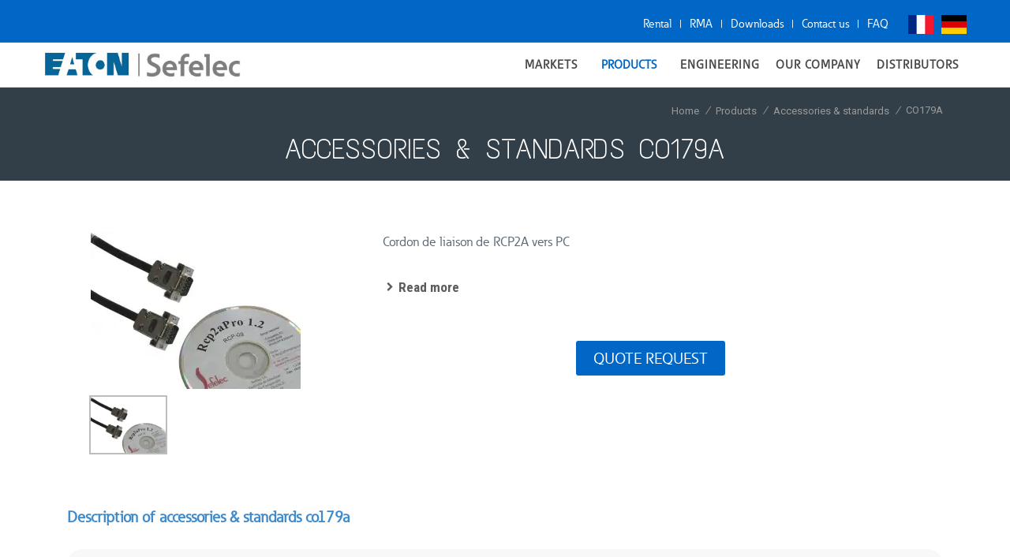

--- FILE ---
content_type: text/html; charset=utf-8
request_url: https://www.sefelec.com/accessoires-et-etalons-co179a-prd154.html
body_size: 11700
content:

<!DOCTYPE html>
<html lang="en-GB">

<head>
  <title>Accessories & standards co179a by Sefelec Earton</title><meta http-equiv="Content-Type" content="text/html; charset=utf-8" />
<meta http-equiv="X-UA-Compatible" content="IE=edge,chrome=1" />
<meta name="viewport" content="width=device-width" />


      <meta name="canonical"  content="https://www.sefelec.com/accessoires-et-etalons-co179a-prd154.html"        
         
       />
          <meta name="description"  content="For 30 years, Sefelec, Eaton Group, has designed and manufactured your accessories & standards co179a, possible custom variants"        
         
       />
        <meta name="keywords"  content="CO179A"        
         
       />
        <meta name="fb-title"  content="CO179A"        
        property="og:title"
         
       />
        <meta name="fb-description"  content="CO179A"        
        property="og:description"
         
       />
        <meta name="fb-picture"  content="https://www.sefelec.comhttps://cdn.goldenmarket.eu/image/chdmk-260-jpg-200x200"        
        property="og:image"
         
       />
  

      <meta name="robots" content="noodp" />
  <meta name="copyright" content="© GoldenMarket all rights reserved" />
<meta name="author" content="GoldenMarket : http://www.goldenmarket.fr" />
<meta name="DC.Format" content="text/html">


        

  <link rel="icon" type="image/ico"  href="https://www.sefelec.com/public/img/favicon.ico"
     
       
     />



        <link href="/public/css/reset.css?v=24" rel="stylesheet" type="text/css" />
      <link href="/public/css/bootstrap.css?v=24" rel="stylesheet" type="text/css" />
      <link href="//fonts.googleapis.com/css?family=Roboto%3A400%2C600%2C700%7CText+Me+One%3A400%2C600%2C700%7CRoboto+Condensed%3A400%2C600%2C700%7CLato%3A300%2C400%2C600%2C700%7CMontserrat%3A400%2C600%2C700&#038;ver=4.9.6?v=24" rel="stylesheet" type="text/css" />
      <link href="//ajax.googleapis.com/ajax/libs/jqueryui/1.11.4/themes/smoothness/jquery-ui.min.css?v=24" rel="stylesheet" type="text/css" />
      <link href="/public/libraries/bootstrap-select/css/bootstrap-select.min.css?v=24" rel="stylesheet" type="text/css" />
      <link href="/public/libraries/jquery-ui-timepicker/0.3.2/jquery.ui.timepicker.css?v=24" rel="stylesheet" type="text/css" />
      <link href="/public/libraries/bootstrap3-dialog/src/css/bootstrap-dialog.css?v=24" rel="stylesheet" type="text/css" />
      <link href="/public/libraries/flag-icon-css/css/flag-icon.min.css?v=24" rel="stylesheet" type="text/css" />
      <link href="/public/libraries/font-awesome/4.5.0/css/font-awesome.min.css?v=24" rel="stylesheet" type="text/css" />
      <link href="/public/libraries/simple-line-icons/2.2.3/css/simple-line-icons.css?v=24" rel="stylesheet" type="text/css" />
      <link href="/public/libraries/socicon/styles.css?v=24" rel="stylesheet" type="text/css" />
      <link href="/public/css/blocks/questions-answers/questions-answers.css?v=24" rel="stylesheet" type="text/css" />
      <link href="/public/libraries/owl-carousel/1.3.3/owl.carousel.css?v=24" rel="stylesheet" type="text/css" />
      <link href="/public/libraries/owl-carousel/1.3.3/owl.theme.css?v=24" rel="stylesheet" type="text/css" />
      <link href="/public/libraries/owl-carousel/1.3.3/owl.transitions.css?v=24" rel="stylesheet" type="text/css" />
      <link href="/widgets/user/themes/theme-popup/skin-default/css/skin.css?v=24" rel="stylesheet" type="text/css" />
      <link href="/widgets/breadcrumb/themes/theme-default/skin-default/css/skin.css?v=24" rel="stylesheet" type="text/css" />
      <link href="/widgets/quick-search/themes/theme-default/skin-collapse/css/skin.css?v=24" rel="stylesheet" type="text/css" />
      <link href="/widgets/navbar/themes/theme-jango/skin-default/css/skin.css?v=24" rel="stylesheet" type="text/css" />
      <link href="/widgets/carousel-owl/themes/theme-sync/skin-default/css/skin.css?v=24" rel="stylesheet" type="text/css" />
      <link href="/widgets/tabs-simple/themes/theme-default/skin-default/css/skin.css?v=24" rel="stylesheet" type="text/css" />
      <link href="/widgets/buttons-social-follow/themes/theme-default/skin-default/css/skin.css?v=24" rel="stylesheet" type="text/css" />
      <link href="/widgets/buttons-social-share/themes/theme-default/skin-default/css/skin.css?v=24" rel="stylesheet" type="text/css" />
      <link href="/public/css/jango/bootstrap.css?v=24" rel="stylesheet" type="text/css" />
      <link href="/public/css/jango/components.css?v=24" rel="stylesheet" type="text/css" />
      <link href="/public/css/jango/plugins.css?v=24" rel="stylesheet" type="text/css" />
      <link href="/public/css/jango/custom.css?v=24" rel="stylesheet" type="text/css" />
      <link href="/public/css/wrapper/default/wrapper.css?v=24" rel="stylesheet" type="text/css" />
      <link href="/public/css/wrapper/default/wrapper-container.css?v=24" rel="stylesheet" type="text/css" />
      <link href="/public/css/form/default/default/skin.css?v=24" rel="stylesheet" type="text/css" />
      <link href="/public/css/cms.css?v=24" rel="stylesheet" type="text/css" />
      <link href="/public/css/common.css?v=24" rel="stylesheet" type="text/css" />
      <link href="/public/css/menu.css?v=24" rel="stylesheet" type="text/css" />
      <link href="/public/css/shop.css?v=24" rel="stylesheet" type="text/css" />
      <link href="/public/css/popup.css?v=24" rel="stylesheet" type="text/css" />
      <link href="/public/css/pages/shop-product.css?v=24" rel="stylesheet" type="text/css" />
      <link href="/public/css/theme/sefelec.css?v=24" rel="stylesheet" type="text/css" />
      <link href="/public/css/theme/sefelec-v2.css?v=24" rel="stylesheet" type="text/css" />
  


<meta name="google-site-verification" content="SK527xJTT136rLU8Qb7x143gRTkjfxh_vXn7uljBYLA" />

<!-- Google Tag Manager -->
<script nonce="jO3oLfMv">
  window.dataLayer = window.dataLayer || [];
  
    (function(w,d,s,l,i){w[l]=w[l]||[];w[l].push({'gtm.start':
    new Date().getTime(), event: 'gtm.js'
    });
  
  var f = d.getElementsByTagName(s)[0],
    j = d.createElement(s),
    dl = l != 'dataLayer' ? '&l=' + l : '';
  j.async = true;
  j.src =
    'https://www.googletagmanager.com/gtm.js?id=' + i + dl;
  f.parentNode.insertBefore(j, f);
  })(window, document, 'script', 'dataLayer', 'GTM-5M976689');

  function gtag_report_conversion(url) {
    var callback = function() {
      if (typeof(url) != 'undefined') {
        window.location = url;
      }
    };
    if (typeof gtag !== 'undefined') {
      gtag('event', 'conversion', {
        'send_to': 'AW-11157134493/pzVsCI3F7bcZEJ25kcgp',
        'event_callback': callback
      });
      return false;
      gtag('config', 'AW-11157134493');
    }
  }
</script>
<!-- End Google Tag Manager -->

  </head>

<!---->






      
  









<body  id="product" class="product containerTop-with-bg user-not-connected page-template-default page page-id-5072 overlap large-hover-icons dt-responsive-on srcset-enabled btn-flat custom-btn-color custom-btn-hover-color shadow-element-decoration bold-icons phantom-fade phantom-shadow-decoration phantom-main-logo-on sticky-mobile-header top-header first-switch-logo-left first-switch-menu-right second-switch-logo-left second-switch-menu-right right-mobile-menu layzr-loading-on popup-message-style dt-fa-compatibility the7-ver-6.4.3.1 wpb-js-composer js-comp-ver-5.4.7 vc_responsive outlined-portfolio-icons not-webkit no-mobile closed-overlay-mobile-header theme-sefelec site-shortcode-en env-PROD">
    
  
      

  <div class="page-loading"></div>

  <div id="device"></div>

  <div id="page" class="closed-mobile-header">

    <!--<a class="skip-link screen-reader-text" href="#content">Contenu en pleine largeur</a>-->


    
    <header class="c-layout-header c-layout-header-4 c-layout-header-default-mobile" data-minimize-offset="20">
  <div class="c-topbar c-topbar-light c-solid-bg">
    <div class="container">
      <!-- BEGIN: INLINE NAV -->


      <!-- END: INLINE NAV -->
      <!-- BEGIN: INLINE NAV -->
      <nav class="c-top-menu c-pull-right">

        <ul class="c-links c-theme-ul">
                                  <li><a title="Product Rental" href="/en/rental-c192.html" target='_blank' rel="external">Rental</a>
            </li>
                                    <li class="c-divider">|</li>
                        <li><a title="RMA" href="/rma.html" target='_blank' rel="external">RMA</a>
            </li>
                                    <li class="c-divider">|</li>
                        <li><a title="Download" href="/en/Download-c220.html" target='_blank' rel="external">Downloads</a>
            </li>
                                    <li class="c-divider">|</li>
                        <li><a title="Contact us" href="/contact.html" target='_blank' rel="external">Contact us</a>
            </li>
                                    <li class="c-divider">|</li>
                        <li><a title="FAQ - Frequently Asked Questions" href="/topbar/faq-c281.html" target='_blank' rel="external">FAQ</a>
            </li>
                  </ul>

        <ul class="c-ext c-theme-ul">

          <li class="c-lang-icon">
            <ul>
                                              
                                                                                                                                                                                          <li>
                    <a href="https://www.sefelec.fr/" class="flag-icon flag-icon-fr">Français</a>
                  </li>
                                                              
                                                                                                                                                                                  
                                                                                                                                                                                          <li>
                    <a href="https://sefelec.de/" class="flag-icon flag-icon-de">Deutsch</a>
                  </li>
                                          </ul>
          </li>

          
        </ul>
      </nav>
      <!-- END: INLINE NAV -->
      
      
    </div>
  </div>
  <div class="c-navbar">
    <div class="container">
      <!-- BEGIN: BRAND -->
      <div class="c-navbar-wrapper clearfix">
        <div class="c-brand c-pull-left">

          
          <a title="Better than an e-bike, an electric wheel" href="/" class="c-logo">
            <img src="/public/img/sefelec-eaton.jpg" alt="Better than an e-bike, an electric wheel" class="c-desktop-logo" />
            <img src="/public/img/sefelec-eaton.jpg" alt="Better than an e-bike, an electric wheel"
              class="c-desktop-logo-inverse" />
            <img src="/public/img/sefelec-eaton.jpg" alt="Better than an e-bike, an electric wheel" class="c-mobile-logo" />
          </a>

          <button class="c-hor-nav-toggler" type="button" data-target=".c-mega-menu">
            <span class="c-line"></span>
            <span class="c-line"></span>
            <span class="c-line"></span>
          </button>
          <button class="c-topbar-toggler" type="button">
            <i class="fa fa-ellipsis-v"></i>
          </button>
          <button class="c-search-toggler" type="button">
            <i class="fa fa-search"></i>
          </button>
          
        </div>
        <!-- END: BRAND -->
        <!-- BEGIN: QUICK SEARCH -->
                        <form class="c-quick-search" action="/Recherche.html">
          <input type="hidden" name="searchQuick" value="1769007356" />

          <input type="text" name="search" placeholder="What are you looking for ?" value=""
            class="form-control" autocomplete="off" />
          <span class="c-theme-link">×</span>
        </form>

        <!-- END: QUICK SEARCH -->
        <!-- BEGIN: HOR NAV -->
        <!-- BEGIN: LAYOUT/HEADERS/MEGA-MENU -->
        <!-- BEGIN: MEGA MENU -->
        <!-- Dropdown menu toggle on mobile: c-toggler class can be applied to the link arrow or link itself depending on toggle mode -->
        <nav class="c-mega-menu c-pull-right c-mega-menu-dark c-mega-menu-dark-mobile c-fonts-uppercase c-fonts-bold">
          <ul class="nav navbar-nav c-theme-nav">

            
            

            
                        
            
              
              
              
              
                            
                              
              
              
              
                              <li class="c-menu-type-classic ">
                                    
                  <a href="/en/menu-haut/markets-c205.html"  title="Markets"
                    class="c-link dropdown-toggle" >
                    <span class="text">Markets</span>

                                          <span class="c-arrow c-toggler"></span>
                                      </a>

                                      <ul class="dropdown-menu c-menu-type-classic c-pull-left">
                                                                                                                                              
                        <li class="">
                          <a href="/en/menu-haut/markets/aeronautics-spatial-c232.html" title="Aeronautics & Spatial" >
                            Aeronautics & Spatial

                                                      </a>
                                                  </li>
                                                                                                                                              
                        <li class="">
                          <a href="/en/menu-haut/markets/cablage-c233.html" title="Vehicles" >
                            Vehicles

                                                      </a>
                                                  </li>
                                                                                                                                              
                        <li class="">
                          <a href="/en/menu-haut/markets/defense-c243.html" title="Defense" >
                            Defense

                                                      </a>
                                                  </li>
                                                                                                                                              
                        <li class="">
                          <a href="/en/menu-haut/markets/rail-c244.html" title="Rail" >
                            Rail

                                                      </a>
                                                  </li>
                                                                                                                                              
                        <li class="">
                          <a href="/en/menu-haut/markets/machine-building-c245.html" title="Machine building - Integration in an industrial  process" >
                            Machine building

                                                      </a>
                                                  </li>
                                                                                                                                              
                        <li class="">
                          <a href="/en/menu-haut/markets/cables-harness-c246.html" title="Cables & Harnesses" >
                            Cables & Harness

                                                      </a>
                                                  </li>
                                          </ul>
                                  </li>
                          
              
                              
                

                                  <li class="c-menu-type-classic c-shop">
                    <a href='/appareil-mesure-electrique-f1.html' title="Products"
                      class="c-btn c-btn-circle" data-mobileUrl='/appareil-mesure-electrique-f1.html'
                      onclick='makeLinkRedirection(this)'>
                      <span class="text">Products</span>
                    </a>

                    <ul class="dropdown-menu c-menu-type-classic c-pull-left three-column-menu">
                                              <li class='column'>
                          <a href="/appareil-mesure-electrique-f1.html" title="Products">Products</a>
                                                    <ul class="sub-level-2">
                                                          <li>
                                <a href="/hipot-testers-f3.html" title="Hipot Testers">
                                  Hipot Testers
                                </a>
                              </li>
                                                          <li>
                                <a href="/dielectrimeter-f4.html" title="Diélectrimeters">
                                  Dielectrimeters
                                </a>
                              </li>
                                                          <li>
                                <a href="/appareil-mesure-electrique/test-dbt-f2.html" title="Electrical safety testers">
                                  LVD testers
                                </a>
                              </li>
                                                          <li>
                                <a href="/megohmmetre-f5.html" title="Megohmmeters">
                                  Megohmmeters
                                </a>
                              </li>
                                                          <li>
                                <a href="/milliohmmetre-f6.html" title="Milliohmmeters">
                                  Milliohmmeters
                                </a>
                              </li>
                                                          <li>
                                <a href="/testeur-de-cablage-f7.html" title="Cable testers">
                                  Cable testers
                                </a>
                              </li>
                                                          <li>
                                <a href="/accessories-standards-f8.html" title="Accessories & standards">
                                  Accessories & standards
                                </a>
                              </li>
                                                          <li>
                                <a href="/autre-f11.html" title="Other products for your electrical tests">
                                  Other Products
                                </a>
                              </li>
                                                      </ul>
                        </li>
                                              <li class='column'>
                          <a href="/standards-f12.html" title="Standards">Standards</a>
                                                    <ul class="sub-level-2">
                                                          <li>
                                <a href="/standards/en60950-f22.html" title=" EN62368-1  Information technology devices - computers">
                                   EN62368  Information technology
                                </a>
                              </li>
                                                          <li>
                                <a href="/standards/appareils-mesures-electriques-en60335-f25.html" title=" EN60335  Household appliances">
                                   EN60335  Household appliances
                                </a>
                              </li>
                                                          <li>
                                <a href="/standards/rigidite-dielectrique-en60598-f26.html" title="EN60598 Lighting">
                                   EN60598  Lighting
                                </a>
                              </li>
                                                          <li>
                                <a href="/standards/appareils-mesures-electriques-en60204-f27.html" title=" EN60204 Machinery Directive">
                                   EN60204  Machinery
                                </a>
                              </li>
                                                          <li>
                                <a href="/standards/en61010-f28.html" title="EN61010 intrumentation">
                                   EN61010  Test & Measurement
                                </a>
                              </li>
                                                          <li>
                                <a href="/standards/Appareil-test-electrique-en60601-f29.html" title="EN60601  Medical Equipment">
                                   EN60601  Medical Equipment
                                </a>
                              </li>
                                                          <li>
                                <a href="/standards/rigidite-dielectrique-iec-61851-f30.html" title="EN61851 Safety of machinery - Electrical equipment of machines">
                                   EN61851  Electrical Vehicles Chargers
                                </a>
                              </li>
                                                          <li>
                                <a href="/standards/other-standards-f31.html" title=" Other Standards ">
                                  Other Standards
                                </a>
                              </li>
                                                      </ul>
                        </li>
                                              <li class='column'>
                          <a href="/applications-appareil-test-electrique-f15.html" title="Applications">Applications</a>
                                                    <ul class="sub-level-2">
                                                          <li>
                                <a href="/applications-appareil-test-electrique/electrique-f17.html" title="Tests Électriques en Production">
                                  Safety tests in production
                                </a>
                              </li>
                                                          <li>
                                <a href="/applications-appareil-test-electrique/aerospatiale-f16.html" title="Contrôles de Connecteurs">
                                  Connectors control
                                </a>
                              </li>
                                                          <li>
                                <a href="/applications-appareil-test-electrique/filtration-f18.html" title="Mesures et analyses en laboratoire">
                                  Measurements and analysis in laboratories
                                </a>
                              </li>
                                                          <li>
                                <a href="/applications-appareil-test-electrique/cables-harnesses-and-br-backplanes-tests-f21.html" title="Cables, harnesses and backplanes tests">
                                  Cables, harnesses and backplanes tests
                                </a>
                              </li>
                                                          <li>
                                <a href="/applications-appareil-test-electrique/energy-cable-test-f23.html" title="Tests de câbles">
                                  Energy cable test
                                </a>
                              </li>
                                                          <li>
                                <a href="/applications-appareil-test-electrique/bonding-measurement-f24.html" title="Bonding measurement">
                                  Bonding measurement
                                </a>
                              </li>
                                                      </ul>
                        </li>
                                          </ul>
                  </li>
                              
              
              
                            
                            
              
              
              
                              <li class="c-menu-type-classic ">
                                    
                  <a href="/menu-haut/Engineering-c255.html"  title="Engineering"
                    class="c-link" >
                    <span class="text">Engineering</span>

                                      </a>

                                  </li>
                          
              
              
              
              
                            
                            
              
              
              
                              <li class="c-menu-type-classic ">
                                    
                  <a href="/notre-société-c212.html"  title="Our company"
                    class="c-link" >
                    <span class="text">Our Company</span>

                                      </a>

                                  </li>
                          
              
              
              
              
                            
                              
              
              
              
                              <li class="c-menu-type-classic ">
                                    
                  <a href="/distributors-c193.html"  title="Partners / Distributors"
                    class="c-link dropdown-toggle" >
                    <span class="text">Distributors</span>

                                          <span class="c-arrow c-toggler"></span>
                                      </a>

                                      <ul class="dropdown-menu c-menu-type-classic c-pull-left">
                                                                                                                                              
                        <li class="">
                          <a href="/distributors/australia-c292.html" title="Our official partner in  Australia" >
                            Australia

                                                      </a>
                                                  </li>
                                                                                                                                              
                        <li class="">
                          <a href="/distributors/autria-c260.html" title="Our official partner in  Austria" >
                            Austria

                                                      </a>
                                                  </li>
                                                                                                                                              
                        <li class="">
                          <a href="/distributors/bosnia-c293.html" title="Our official partner in  Bosnia" >
                            Bosnia

                                                      </a>
                                                  </li>
                                                                                                                                              
                        <li class="">
                          <a href="/distributors/china-c294.html" title="Our official Distributor in  China" >
                            China

                                                      </a>
                                                  </li>
                                                                                                                                              
                        <li class="">
                          <a href="/distributors/croatia-c262.html" title="Our official partner in  Croatia" >
                            Croatia

                                                      </a>
                                                  </li>
                                                                                                                                              
                        <li class="">
                          <a href="/distributors/Czech Republic-c273.html" title="Our official partner in  Czech Republic " >
                            Czech Republic

                                                      </a>
                                                  </li>
                                                                                                                                              
                        <li class="">
                          <a href="/distributors/denmark-c297.html" title="Our official partner in  Denmark" >
                            Denmark

                                                      </a>
                                                  </li>
                                                                                                                                              
                        <li class="">
                          <a href="/distributors/finland-c265.html" title="Our official Partner in  Finland" >
                            Finland

                                                      </a>
                                                  </li>
                                                                                                                                              
                        <li class="">
                          <a href="/distributors/germany-c291.html" title="Our official partner in  Germany" >
                            Germany

                                                      </a>
                                                  </li>
                                                                                                                                              
                        <li class="">
                          <a href="/distributors/grece-c267.html" title="Our partner in Greece" >
                            Greece

                                                      </a>
                                                  </li>
                                                                                                                                              
                        <li class="">
                          <a href="/distributors/hungary-c268.html" title="Our official partner in  Hungary " >
                            Hungary

                                                      </a>
                                                  </li>
                                                                                                                                              
                        <li class="">
                          <a href="/distributors/israel-c270.html" title="Our official partner in  Israel " >
                            Israel

                                                      </a>
                                                  </li>
                                                                                                                                              
                        <li class="">
                          <a href="/distributors/italia-c269.html" title="Italia" >
                            Italia

                                                      </a>
                                                  </li>
                                                                                                                                              
                        <li class="">
                          <a href="/distributors/morocco-c298.html" title="Our official partner in  Morocco" >
                            Morocco

                                                      </a>
                                                  </li>
                                                                                                                                              
                        <li class="">
                          <a href="/distributors/portugal-c272.html" title="Our official partner in   Portugal" >
                            Portugal

                                                      </a>
                                                  </li>
                                                                                                                                              
                        <li class="">
                          <a href="/distributors/romania-c274.html" title="Our official partner in  Romania" >
                            Romania

                                                      </a>
                                                  </li>
                                                                                                                                              
                        <li class="">
                          <a href="/distributors/slovakia-c276.html" title="Our Official Distributor in  Slovakia" >
                            Slovakia

                                                      </a>
                                                  </li>
                                                                                                                                              
                        <li class="">
                          <a href="/distributors/south-korea-c295.html" title="Our official partner in  South Korea" >
                            South Korea

                                                      </a>
                                                  </li>
                                                                                                                                              
                        <li class="">
                          <a href="/distributors/spain-c264.html" title="Our official partner in  Spain" >
                            Spain

                                                      </a>
                                                  </li>
                                                                                                                                              
                        <li class="">
                          <a href="/distributors/turkey-c279.html" title="Our official partner in  Turkey" >
                            Turkey

                                                      </a>
                                                  </li>
                                                                                                                                              
                        <li class="">
                          <a href="/distributors/b-other-countries-c296.html" title="To contact SEFELEC in  non listed Countries" >
                             Other Countries

                                                      </a>
                                                  </li>
                                          </ul>
                                  </li>
                          

            
            

            
            
            
            

            
            
          </ul>
        </nav>
        <!-- END: MEGA MENU -->
        <!-- END: LAYOUT/HEADERS/MEGA-MENU -->
        <!-- END: HOR NAV -->
      </div>
      <!-- BEGIN: LAYOUT/HEADERS/QUICK-CART -->


      
      <div class="c-cart-menu" id="bloc-cart_popup">
        <!--<div id="Contentcart_popup" class="bloc-cart-content">--><div id="bloc-cart_content" class="bloc-cart-content">			<div class="tab-cart-popup skin-default">		<p class="title-1">My cart</p>					<div class="no-item">				<p>No products in your shopping cart</p>			</div>			</div></div><div class="popup-close"></div>
      </div>

    </div>
  </div>
</header>

    
    

  

    
      <div id="container-top">
      

      
        
          
                      <div id="wrapper-breadcrumb" class="wrapper">
              <div class="wrapper-inner">
                	<div id="breadcrumb_default" class="widget-breadcrumb theme-default skin-default">
				<div itemscope itemtype="http://data-vocabulary.org/Breadcrumb">
												<a href="/" title="Home sefelec" itemprop="url"><span itemprop="title">Home</span></a>
					<i>/</i>
																				<a href="/appareil-mesure-electrique-f1.html" title="Products" itemprop="url"><span itemprop="title">Products</span></a>
					<i>/</i>
																				<a href="/accessories-standards-f8.html" title="Accessories & standards" itemprop="url"><span itemprop="title">Accessories & standards</span></a>
					<i>/</i>
																				<span itemprop="title">CO179A</span>
													</div>
	</div>

              </div>
            </div>
                  

        
          
                                    <div id="wrapper-bar-title" class="wrapper">
                <div class="wrapper-inner">
                  <div class="bar-title skin-default row">
                    <h1 class="title-1">Accessories & standards co179a</h1>
                                      </div>
                </div>
              </div>
                              

        
          
          
        

        
        </div>
      

    

  




  
      <div id="container">
    
    

    
    
      <div id="wrapper-container"
        class="wrapper ">
        
          <div class="wrapper-inner">
            
              
              <div class="row ajax-area" id="ajax-area_container">

                
                  <div class="overlay-loading"></div>
                


                
                
                    
                

                
                
                  <div class="column-content">
                    
                      <div class="column-content-inner">

                        
                        
                                                  

                        
                        

  
  
  <div id="area-product_1" class="row">

    
    <div class="col col-1">
      	<div id="carousel_product-media" class="carousel-owl theme-sync skin-default">
		<div id="carousel_product-media_big" class="owl-carousel owl-carousel-big">
							<div class="item">
																																			
					<div class="media ">
												
							
																														
						<a title="ACCESSOIRE ET ETALON CO179A." href="https://cdn.goldenmarket.eu/image/chdmk-260-jpg" class="html5lightbox" data-group="zoom-product">
							<img alt="ACCESSOIRE ET ETALON CO179A." src="https://cdn.goldenmarket.eu/image/chdmk-260-jpg" />
						</a>

						
											</div>
				</div>
					</div>
		<div id="carousel_product-media_thumb" class="owl-carousel owl-carousel-thumb">
							<div class="item"><img alt="ACCESSOIRE ET ETALON CO179A." src="https://cdn.goldenmarket.eu/image/chdmk-260-jpg"></div>
					</div>
	</div>

    </div> <!-- .col-1 -->

    
    <div class="col col-2">


      
              
        <div class="widget prd-description">
          <p class="prd-description">
            
            Cordon de liaison de RCP2A vers PC
          </p>
          <p class="link">
            <a title="Read more" href="#prod-description" class="go-to-anchor"
              data-div-id="prod-description">
              <i></i>
              <span>Read more</span>
            </a>
          </p>

          
        </div>

        
        	  
	  
	  

	  
	  
	  

<div class="btn-devis " id="">
	<a title="Quote request : CO179A" href="/devis-product-154.html">Quote request</a>
</div>
        
      

      
      

      
      <div id="area-product_questions-answers-short">
        
      </div>


      
      
    </div> <!-- .col-2 -->

  </div> <!-- #area-product_1 -->


  
  
  

  <h2>Description of accessories & standards co179a</h2>
  <div class="cms" id="prod-description">
    <div class="text1"></div><div class="clear"></div>
  </div>

  


  

  
  


  
  

  	  
	  
	  



<div class="btn-devis-2 " id="">
	<a title="Contact request" href="/contact.html">
		<i></i>
		Contact request
	</a>
</div>

  
  


  
  
        


      














          

      
      

      
      
  

                      </div>
                    
                  </div>
                

                
                
                    
                

              </div> <!-- #ajax-area_container -->
            
          </div> <!-- .wrapper-inner --> 
        
      </div> <!-- #wrapper-container -->
    
    
        </div> <!-- #container -->
  




  
  




  <!--
			
		
		
			
		
		
			
		
		
			
		
		
			
		
		
			
		
		
			
		
		
			
		
		
			
		
		
			
		
		
			
		
		
			
		
		
		-->




    
    

<footer class="c-layout-footer c-layout-footer-6">
  <div class="container">
    <div class="c-prefooter c-bg-white">
      <div class="c-body">
        <div class="row">

          <div class="col-1 col-md-6 col-xs-12">
            
                                                                                                                    
                              <div class="logo-footer">
                  <a title="Footer infos" href="/">
                    <img src="https://cdn.goldenmarket.eu/image/chdmk-10-png" alt="Eaton Corporation Logowhite" />
                  </a>
                </div>
                                            <div class="catcher-footer">
                  Eaton’s mission is to improve the quality of life and the environment through the use of power management technologies and services. We provide sustainable solutions that help our customers effectively manage electrical, hydraulic and mechanical power – more safely, more efficiently and more reliably. Eaton’s 2019 revenues were $21.4 billion, and we sell products to customers in more than 175 countries.
                </div>
                                    </div>

                              
                      
                                                                                      
          <div class="col-2 col-md-3 col-xs-6">
                          <ul class="c-links c-theme-ul">
                                  
                  <li>
                    <a href="/-c216.html" title="Quick Links">Quick Links</a>

                                          <ul>
                                                  <li><a href="/responsible-sourcing-of-conflict-minerals-c256.html" title="Quick Links">Responsible sourcing of conflict minerals</a></li>
                                                  <li><a href="/slavery-and-human-trafficking-statement-c258.html" title="Quick Links">Slavery and human trafficking statement</a></li>
                                                  <li><a href="/policies-and-statements-c215.html" title="Quick Links">Policies and statements</a></li>
                                                  <li><a href="/Conditions generales-c219.html" title="Quick Links">Terms and conditions</a></li>
                                              </ul>
                                      </li>
                                <li>
                  <a href="/clubGolden" title="club golden">ClubGolden</a>
                </li>
              </ul>
                      </div>

          <div class="col-3 col-md-3 col-xs-6">
                          <ul class="c-links c-theme-ul">
                                  
                  <li>
                    <a href="/menu-footer/fr-c214.html" title="Notre société">Our Company</a>

                                          <ul>
                                                  <li><a href="/https:/www.eaton.com/fr-company/careers.html-c217.html" title="Carrières">Careers</a></li>
                                                  <li><a href="/-c218.html" title="Relations avec les investisseurs">Investor relations</a></li>
                                              </ul>
                                      </li>
                              </ul>
            

            <div class="widget-socicon theme-colored">
              <div class="title">LET'S TALK BIG IDEAS</div>
              <ul>
                <li><a href="https://twitter.com/eatoncorp" onclick="window.open(this.href); return false;"><i
                      class="socicon-twitter"></i></a></li>
                <li><a href="https://www.facebook.com/eatoncorporation" onclick="window.open(this.href); return false;"><i
                      class="socicon-facebook"></i></a></li>
                <li><a href="https://www.youtube.com/user/EatonVideos" onclick="window.open(this.href); return false;"><i
                      class="socicon-youtube"></i></a></li>
              </ul>
            </div>

            
          </div>

        </div>
      </div>
    </div>
  </div>
</footer>


</div> <!-- #page -->




  <div class="form-download">
    <button class="close-button">X</button>
    <div class="download-content">
      <p>In order to download the requested document, we kindly ask you to complete the form below.</p>
      <p class="error"></p>
      <div class="form-content">
        <div id="form_download" class="form skin-default">
	
	
	<form enctype="multipart/form-data" name="frm_download"  method="POST" id="frm_download" >
									<div class="field field-text  " id="Mdiv_form_field_nom">
	<label for="nom">Surname *  :</label>
	<input type="text" name="nom"  class="input_225" id="id_lastname_field" placeholder="Surname" value="" />
</div>
												<div class="field field-text  " id="Mdiv_form_field_phone">
	<label for="phone">Phone :</label>
	<input type="text" name="phone"  class="input_225" id="id_phone_field" placeholder="Phone" value="" />
</div>
												<div class="field field-text  " id="Mdiv_form_field_company">
	<label for="company">Company *  :</label>
	<input type="text" name="company"  class="input_225" id="id_phone_field" placeholder="Company" value="" />
</div>
												<div class="field field-text  " id="Mdiv_form_field_city">
	<label for="city">City *  :</label>
	<input type="text" name="city"  class="input_225" id="id_city_field" placeholder="City" value="" />
</div>
												<div class="field field-select_country field-selectpicker " id="Mdiv_form_field_country">
	<label for="country">Country *  :</label>
		<select name="country" class="selectpicker" id="id_country_field" placeholder="GLOBAL_TITLE_COUNTRY">
					<option value="FR" >France</option>
					<option value="DE" >Germany</option>
					<option value="AT" >Austria</option>
					<option value="BE" >Belgium</option>
					<option value="BG" >Bulgaria</option>
					<option value="CY" >Cyprus</option>
					<option value="HR" >Croatia</option>
					<option value="DK" >Denmark</option>
					<option value="ES" >Spain</option>
					<option value="EE" >Estonia</option>
					<option value="FI" >Finland</option>
					<option value="GR" >Greece</option>
					<option value="HU" >Hungary</option>
					<option value="IE" >Ireland</option>
					<option value="IT" >Italy</option>
					<option value="LT" >Lithuania</option>
					<option value="LU" >Luxembourg</option>
					<option value="MT" >Malta</option>
					<option value="NL" >Netherlands</option>
					<option value="PL" >Poland</option>
					<option value="PT" >Portugal</option>
					<option value="CZ" >Czechia</option>
					<option value="RO" >Romania</option>
					<option value="GB" >United Kingdom of Great Britain and Northern Ireland</option>
					<option value="SK" >Slovakia</option>
					<option value="SI" >Slovenia</option>
					<option value="SE" >Sweden</option>
					<option value="CH" >Switzerland</option>
					<option value="AF" >Afghanistan</option>
					<option value="AX" >Åland Islands</option>
					<option value="AL" >Albania</option>
					<option value="DZ" >Algeria</option>
					<option value="AS" >American Samoa</option>
					<option value="AD" >Andorra</option>
					<option value="AO" >Angola</option>
					<option value="AI" >Anguilla</option>
					<option value="AQ" >Antarctica</option>
					<option value="AG" >Antigua and Barbuda</option>
					<option value="AR" >Argentina</option>
					<option value="AM" >Armenia</option>
					<option value="AW" >Aruba</option>
					<option value="AU" >Australia</option>
					<option value="AZ" >Azerbaijan</option>
					<option value="BS" >Bahamas</option>
					<option value="BH" >Bahrain</option>
					<option value="BD" >Bangladesh</option>
					<option value="BB" >Barbados</option>
					<option value="BY" >Belarus</option>
					<option value="IM" >Isle of Man</option>
					<option value="BZ" >Belize</option>
					<option value="JM" >Jamaica</option>
					<option value="JP" >Japan</option>
					<option value="BJ" >Benin</option>
					<option value="JE" >Jersey</option>
					<option value="BM" >Bermuda</option>
					<option value="JO" >Jordan</option>
					<option value="BT" >Bhutan</option>
					<option value="BO" >Bolivia (Plurinational State of)</option>
					<option value="BQ" >Bonaire, Sint Eustatius and Saba</option>
					<option value="BA" >Bosnia and Herzegovina</option>
					<option value="BW" >Botswana</option>
					<option value="KZ" >Kazakhstan</option>
					<option value="KE" >Kenya</option>
					<option value="BV" >Bouvet Island</option>
					<option value="KI" >Kiribati</option>
					<option value="BR" >Brazil</option>
					<option value="IO" >British Indian Ocean Territory</option>
					<option value="BN" >Brunei Darussalam</option>
					<option value="KP" >Korea (Democratic People's Republic of)</option>
					<option value="KR" >Korea, Republic of</option>
					<option value="KW" >Kuwait</option>
					<option value="KG" >Kyrgyzstan</option>
					<option value="BF" >Burkina Faso</option>
					<option value="LA" >Lao People's Democratic Republic</option>
					<option value="BI" >Burundi</option>
					<option value="LV" >Latvia</option>
					<option value="KH" >Cambodia</option>
					<option value="LB" >Lebanon</option>
					<option value="CM" >Cameroon</option>
					<option value="CA" >Canada</option>
					<option value="CV" >Cabo Verde</option>
					<option value="LS" >Lesotho</option>
					<option value="LR" >Liberia</option>
					<option value="KY" >Cayman Islands</option>
					<option value="LY" >Libya</option>
					<option value="CF" >Central African Republic</option>
					<option value="LI" >Liechtenstein</option>
					<option value="TD" >Chad</option>
					<option value="CL" >Chile</option>
					<option value="CN" >China</option>
					<option value="CX" >Christmas Island</option>
					<option value="CC" >Cocos (Keeling) Islands</option>
					<option value="MO" >Macao</option>
					<option value="CO" >Colombia</option>
					<option value="MK" >North Macedonia</option>
					<option value="KM" >Comoros</option>
					<option value="CG" >Congo</option>
					<option value="CD" >Congo, Democratic Republic of the</option>
					<option value="MG" >Madagascar</option>
					<option value="MW" >Malawi</option>
					<option value="MY" >Malaysia</option>
					<option value="MV" >Maldives</option>
					<option value="ML" >Mali</option>
					<option value="MH" >Marshall Islands</option>
					<option value="MQ" >Martinique</option>
					<option value="CK" >Cook Islands</option>
					<option value="MR" >Mauritania</option>
					<option value="CR" >Costa Rica</option>
					<option value="MU" >Mauritius</option>
					<option value="CI" >Côte d'Ivoire</option>
					<option value="CU" >Cuba</option>
					<option value="CW" >Curaçao</option>
					<option value="YT" >Mayotte</option>
					<option value="MX" >Mexico</option>
					<option value="FM" >Micronesia (Federated States of)</option>
					<option value="MA" >Morocco</option>
					<option value="MD" >Moldova, Republic of</option>
					<option value="MC" >Monaco</option>
					<option value="DJ" >Djibouti</option>
					<option value="DM" >Dominica</option>
					<option value="DO" >Dominican Republic</option>
					<option value="EC" >Ecuador</option>
					<option value="EG" >Egypt</option>
					<option value="SV" >El Salvador</option>
					<option value="GQ" >Equatorial Guinea</option>
					<option value="ER" >Eritrea</option>
					<option value="ET" >Ethiopia</option>
					<option value="MN" >Mongolia</option>
					<option value="FK" >Falkland Islands (Malvinas)</option>
					<option value="ME" >Montenegro</option>
					<option value="FO" >Faroe Islands</option>
					<option value="MS" >Montserrat</option>
					<option value="FJ" >Fiji</option>
					<option value="MZ" >Mozambique</option>
					<option value="MM" >Myanmar</option>
					<option value="NA" >Namibia</option>
					<option value="NR" >Nauru</option>
					<option value="NP" >Nepal</option>
					<option value="GF" >French Guiana</option>
					<option value="PF" >French Polynesia</option>
					<option value="NC" >New Caledonia</option>
					<option value="TF" >French Southern Territories</option>
					<option value="NZ" >New Zealand</option>
					<option value="GA" >Gabon</option>
					<option value="GM" >Gambia</option>
					<option value="GE" >Georgia</option>
					<option value="GH" >Ghana</option>
					<option value="GI" >Gibraltar</option>
					<option value="GL" >Greenland</option>
					<option value="NI" >Nicaragua</option>
					<option value="NE" >Niger</option>
					<option value="GD" >Grenada</option>
					<option value="NG" >Nigeria</option>
					<option value="GP" >Guadeloupe</option>
					<option value="NU" >Niue</option>
					<option value="NF" >Norfolk Island</option>
					<option value="MP" >Northern Mariana Islands</option>
					<option value="GU" >Guam</option>
					<option value="GT" >Guatemala</option>
					<option value="GG" >Guernsey</option>
					<option value="NO" >Norway</option>
					<option value="GN" >Guinea</option>
					<option value="OM" >Oman</option>
					<option value="GW" >Guinea-Bissau</option>
					<option value="PK" >Pakistan</option>
					<option value="PW" >Palau</option>
					<option value="PS" >Palestine, State of</option>
					<option value="PA" >Panama</option>
					<option value="GY" >Guyana</option>
					<option value="PG" >Papua New Guinea</option>
					<option value="HT" >Haiti</option>
					<option value="PY" >Paraguay</option>
					<option value="HM" >Heard Island and McDonald Islands</option>
					<option value="PE" >Peru</option>
					<option value="VA" >Holy See</option>
					<option value="PH" >Philippines</option>
					<option value="HN" >Honduras</option>
					<option value="PN" >Pitcairn</option>
					<option value="HK" >Hong Kong</option>
					<option value="IS" >Iceland</option>
					<option value="IN" >India</option>
					<option value="ID" >Indonesia</option>
					<option value="IR" >Iran (Islamic Republic of)</option>
					<option value="PR" >Puerto Rico</option>
					<option value="QA" >Qatar</option>
					<option value="RE" >Réunion</option>
					<option value="IQ" >Iraq</option>
					<option value="RU" >Russian Federation</option>
					<option value="RW" >Rwanda</option>
					<option value="BL" >Saint Barthélemy</option>
					<option value="SH" >Saint Helena, Ascension and Tristan da Cunha</option>
					<option value="KN" >Saint Kitts and Nevis</option>
					<option value="LC" >Saint Lucia</option>
					<option value="MF" >Saint Martin (French part)</option>
					<option value="PM" >Saint Pierre and Miquelon</option>
					<option value="VC" >Saint Vincent and the Grenadines</option>
					<option value="WS" >Samoa</option>
					<option value="SM" >San Marino</option>
					<option value="ST" >Sao Tome and Principe</option>
					<option value="SA" >Saudi Arabia</option>
					<option value="SN" >Senegal</option>
					<option value="RS" >Serbia</option>
					<option value="SC" >Seychelles</option>
					<option value="SL" >Sierra Leone</option>
					<option value="SG" >Singapore</option>
					<option value="SX" >Sint Maarten (Dutch part)</option>
					<option value="SB" >Solomon Islands</option>
					<option value="SO" >Somalia</option>
					<option value="ZA" >South Africa</option>
					<option value="GS" >South Georgia and the South Sandwich Islands</option>
					<option value="SS" >South Sudan</option>
					<option value="LK" >Sri Lanka</option>
					<option value="SD" >Sudan</option>
					<option value="SR" >Suriname</option>
					<option value="SJ" >Svalbard and Jan Mayen</option>
					<option value="SZ" >Eswatini</option>
					<option value="SY" >Syrian Arab Republic</option>
					<option value="TW" >Taiwan, Province of China</option>
					<option value="TJ" >Tajikistan</option>
					<option value="TZ" >Tanzania, United Republic of</option>
					<option value="TH" >Thailand</option>
					<option value="TL" >Timor-Leste</option>
					<option value="TG" >Togo</option>
					<option value="TK" >Tokelau</option>
					<option value="TO" >Tonga</option>
					<option value="TT" >Trinidad and Tobago</option>
					<option value="TN" >Tunisia</option>
					<option value="TR" >Turkey</option>
					<option value="TM" >Turkmenistan</option>
					<option value="TC" >Turks and Caicos Islands</option>
					<option value="TV" >Tuvalu</option>
					<option value="UG" >Uganda</option>
					<option value="UA" >Ukraine</option>
					<option value="AE" >United Arab Emirates</option>
					<option value="US" >United States of America</option>
					<option value="UM" >United States Minor Outlying Islands</option>
					<option value="UY" >Uruguay</option>
					<option value="UZ" >Uzbekistan</option>
					<option value="VU" >Vanuatu</option>
					<option value="VE" >Venezuela (Bolivarian Republic of)</option>
					<option value="VN" >Viet Nam</option>
					<option value="VG" >Virgin Islands (British)</option>
					<option value="VI" >Virgin Islands (U.S.)</option>
					<option value="WF" >Wallis and Futuna</option>
					<option value="EH" >Western Sahara</option>
					<option value="YE" >Yemen</option>
					<option value="ZM" >Zambia</option>
					<option value="ZW" >Zimbabwe</option>
			</select>
</div>
												<div class="field field-email  " id="Mdiv_form_field_email">
	<label for="email">Email *  :</label>
	<input type="text" name="email" class="input_225" id="id_email_field" placeholder="Email" value="" />
</div>
												





  
  
  <div class="field field-submit " id="Mdiv_form_field_submit">
    <div class="button">
      <input type="submit"  class="form_download_submit"         value="Send" />
    </div>
  </div>

												<input type="hidden" name="download" value="1769007356" />

						</form>
</div>

      </div>
    </div>
  </div>


  
  <div class="modal fade bootstrap-dialog dialog-no-title" id="login-form" role="dialog">
    <div class="modal-dialog">
        <div class="modal-content c-square">
            <div class="modal-header c-no-border">
                <button type="button" class="close" data-dismiss="modal" aria-label="Close">
                    <span aria-hidden="true">&times;</span>
                </button>
            </div>
            <div class="modal-body">
                

                <div id="user-login-popup" class="widget-connected theme-popup skin-default">

	
		<div class="widget-user-logon">
			<p class="title-1">I already have an account</p>

			<div id="form_ident" class="form skin-default">
	
	
	<form enctype="multipart/form-data" name="frm_ident"  method="POST" id="frm_ident" >
									<div class="field field-email  " id="Mdiv_form_field_login">
	<label for="login">Email *  :</label>
	<input type="text" name="login" class="input_225" id="id_ident_login_field" placeholder="Email" value="" />
</div>
												<div class="field field-password  " id="Mdiv_form_field_password">
	<label for="password">Password *  :</label>
	<input type="password" name="password" class="input_225" id="id_pass_login_field" placeholder="********" value="" />
</div>
												<div class="field field-checkbox  " id="Mdiv_form_field_cookies">
	<label></label>
	<ul>
		<li>
																			
			<input type="checkbox" name="cookies" id="remember-me_1" class="input_225"  value="1" />
			<label for="remember-me_1">Remember me :</label>
		</li>
	</ul>
</div>
												





  
  
  <div class="field field-submit " id="Mdiv_form_field_none">
    <div class="button">
      <input type="submit"         value="Connection" />
    </div>
  </div>

												<input type="hidden" name="ident" value="1" />

												<input type="hidden" name="instance" value="popup" />

						</form>
</div>

		</div>

		<div class="widget-user-lost-password">
			<p class="title-2">Forgot your password?</p>
			<p class="catcher">Please enter your email address to receive your new password.</p>

			<div id="form_lostpassword" class="form skin-default">
	
	
	<form enctype="multipart/form-data" name="frm_lostpassword"  method="POST" id="frm_lostpass" >
									<div class="field field-email  " id="Mdiv_form_field_email">
	<label for="email">Email *  :</label>
	<input type="text" name="email" class="input_225" id="id_lostpass_login_field" placeholder="Email" value="" />
</div>
												





  
  
  <div class="field field-submit " id="Mdiv_form_field_none">
    <div class="button">
      <input type="submit"         value="Recover" />
    </div>
  </div>

												<input type="hidden" name="lostpassword" value="1" />

												<input type="hidden" name="instance" value="popup" />

						</form>
</div>

		</div>

		<div class="widget-user-subscribe-link">
			<p class="title-1">I am new customer</p>

			<div class="form">
				<p class="link link-subscribe">
					<a title="Create an account" href="/Inscription.html">Create an account</a>
				</p>
			</div>
		</div>

	</div>

            </div>
        </div>
        <div class="overlay-loading"></div>
    </div>
</div>


<!-- BEGIN: CONTENT/USER/FORGET-PASSWORD-FORM -->







  


      <script src="//ajax.googleapis.com/ajax/libs/jquery/1.11.3/jquery.min.js?v=24" type="text/javascript">
      
    </script>
      <script src="//ajax.googleapis.com/ajax/libs/jqueryui/1.11.4/jquery-ui.min.js?v=24" type="text/javascript">
      
    </script>
      <script src="//ajax.googleapis.com/ajax/libs/jqueryui/1.11.4/i18n/jquery-ui-i18n.min.js?v=24" type="text/javascript">
      
    </script>
      <script src="/public/libraries/jquery-ajax-cross-origin/1.3/js/jquery.ajax-cross-origin.min.js?v=24" type="text/javascript">
      
    </script>
      <script src="/public/libraries/jquery-alterclass/jquery-alterclass.js?v=24" type="text/javascript">
      
    </script>
      <script src="/public/js/common-base.js?v=24" type="text/javascript">
      
    </script>
      <script src="/public/libraries/bootstrap/dist/js/bootstrap.min.js?v=24" type="text/javascript">
      
    </script>
      <script src="/public/libraries/bootstrap-select/js/bootstrap-select.min.js?v=24" type="text/javascript">
      
    </script>
      <script src="/public/libraries/bootstrap-filestyle/1.1.2/js/bootstrap-filestyle.min.js?v=24" type="text/javascript">
      
    </script>
      <script src="/public/libraries/jquery-ui-timepicker/0.3.2/jquery.ui.timepicker.js?v=24" type="text/javascript">
      
    </script>
      <script src="/public/libraries/jquery-ui-timepicker/0.3.2/i18n/jquery.ui.timepicker-fr.js?v=24" type="text/javascript">
      
    </script>
      <script src="/public/libraries/bootstrap3-dialog/src/js/bootstrap-dialog.js?v=24" type="text/javascript">
      
    </script>
      <script src="/public/libraries/owl-carousel/1.3.3/owl.carousel.js?v=24" type="text/javascript">
      
    </script>
      <script src="/widgets/user/themes/theme-popup/skin-default/js/popup-connected.js?v=24" type="text/javascript">
      
    </script>
      <script src="/widgets/breadcrumb/themes/theme-default/skin-default/js/test.js?v=24" type="text/javascript">
      
    </script>
      <script src="/widgets/quick-search/themes/theme-default/skin-collapse/js/test.js?v=24" type="text/javascript">
      
    </script>
      <script src="/widgets/carousel-owl/themes/theme-sync/skin-default/js/carousel_product-media.js?v=24" type="text/javascript">
      
    </script>
      <script src="/widgets/tabs-simple/themes/theme-default/skin-default/js/tabs_productContent.js?v=24" type="text/javascript">
      
    </script>
      <script src="/public/libraries/jango/components.js?v=24" type="text/javascript">
      
    </script>
      <script src="/public/libraries/jango/components-shop.js?v=24" type="text/javascript">
      
    </script>
      <script src="/public/libraries/jango/app.js?v=24" type="text/javascript">
      
    </script>
      <script src="/public/js/lang.js?v=24" type="text/javascript">
      
    </script>
      <script src="/public/js/functions.js?v=24" type="text/javascript">
      
    </script>
      <script src="/public/js/common.js?v=24" type="text/javascript">
      
    </script>
      <script src="/public/js/shop.js?v=24" type="text/javascript">
      
    </script>
      <script src="/public/js/pages/shop-product.js?v=24" type="text/javascript">
      
    </script>
  


  
    <script>
      !function(d,s,id){var js,fjs=d.getElementsByTagName(s)[0];if(!d.getElementById(id)){js=d.createElement(s);js.id=id;js.src="//platform.twitter.com/widgets.js";fjs.parentNode.insertBefore(js,fjs);}}(document,"script","twitter-wjs");
    </script>
  
  
    <script>
      !function(d,s,id){var js,fjs=d.getElementsByTagName(s)[0];if(!d.getElementById(id)){js=d.createElement(s);js.id=id;js.src="//platform.twitter.com/widgets.js";fjs.parentNode.insertBefore(js,fjs);}}(document,"script","twitter-wjs");
    </script>
  
  
    <script type="text/javascript">
      window.___gcfg = {lang: 'fr'};

      (function() {
        var po = document.createElement('script');
        po.type = 'text/javascript';
        po.async = true;
        po.src = 'https://apis.google.com/js/plusone.js';
        var s = document.getElementsByTagName('script')[0];
        s.parentNode.insertBefore(po, s);
      })();
    </script>
  
    	
	
  
</body>

</html>


--- FILE ---
content_type: text/html; charset=utf-8
request_url: https://www.sefelec.com/accessoires-et-etalons-co179a-prd154.html
body_size: 11540
content:

<!DOCTYPE html>
<html lang="en-GB">

<head>
  <title>Accessories & standards co179a by Sefelec Earton</title><meta http-equiv="Content-Type" content="text/html; charset=utf-8" />
<meta http-equiv="X-UA-Compatible" content="IE=edge,chrome=1" />
<meta name="viewport" content="width=device-width" />


      <meta name="canonical"  content="https://www.sefelec.com/accessoires-et-etalons-co179a-prd154.html"        
         
       />
          <meta name="description"  content="For 30 years, Sefelec, Eaton Group, has designed and manufactured your accessories & standards co179a, possible custom variants"        
         
       />
        <meta name="keywords"  content="CO179A"        
         
       />
        <meta name="fb-title"  content="CO179A"        
        property="og:title"
         
       />
        <meta name="fb-description"  content="CO179A"        
        property="og:description"
         
       />
        <meta name="fb-picture"  content="https://www.sefelec.comhttps://cdn.goldenmarket.eu/image/chdmk-260-jpg-200x200"        
        property="og:image"
         
       />
  

      <meta name="robots" content="noodp" />
  <meta name="copyright" content="© GoldenMarket all rights reserved" />
<meta name="author" content="GoldenMarket : http://www.goldenmarket.fr" />
<meta name="DC.Format" content="text/html">


        

  <link rel="icon" type="image/ico"  href="https://www.sefelec.com/public/img/favicon.ico"
     
       
     />



        <link href="/public/css/reset.css?v=24" rel="stylesheet" type="text/css" />
      <link href="/public/css/bootstrap.css?v=24" rel="stylesheet" type="text/css" />
      <link href="//fonts.googleapis.com/css?family=Roboto%3A400%2C600%2C700%7CText+Me+One%3A400%2C600%2C700%7CRoboto+Condensed%3A400%2C600%2C700%7CLato%3A300%2C400%2C600%2C700%7CMontserrat%3A400%2C600%2C700&#038;ver=4.9.6?v=24" rel="stylesheet" type="text/css" />
      <link href="//ajax.googleapis.com/ajax/libs/jqueryui/1.11.4/themes/smoothness/jquery-ui.min.css?v=24" rel="stylesheet" type="text/css" />
      <link href="/public/libraries/bootstrap-select/css/bootstrap-select.min.css?v=24" rel="stylesheet" type="text/css" />
      <link href="/public/libraries/jquery-ui-timepicker/0.3.2/jquery.ui.timepicker.css?v=24" rel="stylesheet" type="text/css" />
      <link href="/public/libraries/bootstrap3-dialog/src/css/bootstrap-dialog.css?v=24" rel="stylesheet" type="text/css" />
      <link href="/public/libraries/flag-icon-css/css/flag-icon.min.css?v=24" rel="stylesheet" type="text/css" />
      <link href="/public/libraries/font-awesome/4.5.0/css/font-awesome.min.css?v=24" rel="stylesheet" type="text/css" />
      <link href="/public/libraries/simple-line-icons/2.2.3/css/simple-line-icons.css?v=24" rel="stylesheet" type="text/css" />
      <link href="/public/libraries/socicon/styles.css?v=24" rel="stylesheet" type="text/css" />
      <link href="/public/css/blocks/questions-answers/questions-answers.css?v=24" rel="stylesheet" type="text/css" />
      <link href="/public/libraries/owl-carousel/1.3.3/owl.carousel.css?v=24" rel="stylesheet" type="text/css" />
      <link href="/public/libraries/owl-carousel/1.3.3/owl.theme.css?v=24" rel="stylesheet" type="text/css" />
      <link href="/public/libraries/owl-carousel/1.3.3/owl.transitions.css?v=24" rel="stylesheet" type="text/css" />
      <link href="/widgets/user/themes/theme-popup/skin-default/css/skin.css?v=24" rel="stylesheet" type="text/css" />
      <link href="/widgets/breadcrumb/themes/theme-default/skin-default/css/skin.css?v=24" rel="stylesheet" type="text/css" />
      <link href="/widgets/quick-search/themes/theme-default/skin-collapse/css/skin.css?v=24" rel="stylesheet" type="text/css" />
      <link href="/widgets/navbar/themes/theme-jango/skin-default/css/skin.css?v=24" rel="stylesheet" type="text/css" />
      <link href="/widgets/carousel-owl/themes/theme-sync/skin-default/css/skin.css?v=24" rel="stylesheet" type="text/css" />
      <link href="/widgets/tabs-simple/themes/theme-default/skin-default/css/skin.css?v=24" rel="stylesheet" type="text/css" />
      <link href="/widgets/buttons-social-follow/themes/theme-default/skin-default/css/skin.css?v=24" rel="stylesheet" type="text/css" />
      <link href="/widgets/buttons-social-share/themes/theme-default/skin-default/css/skin.css?v=24" rel="stylesheet" type="text/css" />
      <link href="/public/css/jango/bootstrap.css?v=24" rel="stylesheet" type="text/css" />
      <link href="/public/css/jango/components.css?v=24" rel="stylesheet" type="text/css" />
      <link href="/public/css/jango/plugins.css?v=24" rel="stylesheet" type="text/css" />
      <link href="/public/css/jango/custom.css?v=24" rel="stylesheet" type="text/css" />
      <link href="/public/css/wrapper/default/wrapper.css?v=24" rel="stylesheet" type="text/css" />
      <link href="/public/css/wrapper/default/wrapper-container.css?v=24" rel="stylesheet" type="text/css" />
      <link href="/public/css/form/default/default/skin.css?v=24" rel="stylesheet" type="text/css" />
      <link href="/public/css/cms.css?v=24" rel="stylesheet" type="text/css" />
      <link href="/public/css/common.css?v=24" rel="stylesheet" type="text/css" />
      <link href="/public/css/menu.css?v=24" rel="stylesheet" type="text/css" />
      <link href="/public/css/shop.css?v=24" rel="stylesheet" type="text/css" />
      <link href="/public/css/popup.css?v=24" rel="stylesheet" type="text/css" />
      <link href="/public/css/pages/shop-product.css?v=24" rel="stylesheet" type="text/css" />
      <link href="/public/css/theme/sefelec.css?v=24" rel="stylesheet" type="text/css" />
      <link href="/public/css/theme/sefelec-v2.css?v=24" rel="stylesheet" type="text/css" />
  


<meta name="google-site-verification" content="SK527xJTT136rLU8Qb7x143gRTkjfxh_vXn7uljBYLA" />

<!-- Google Tag Manager -->
<script nonce="vU0JkFWP">
  window.dataLayer = window.dataLayer || [];
  
    (function(w,d,s,l,i){w[l]=w[l]||[];w[l].push({'gtm.start':
    new Date().getTime(), event: 'gtm.js'
    });
  
  var f = d.getElementsByTagName(s)[0],
    j = d.createElement(s),
    dl = l != 'dataLayer' ? '&l=' + l : '';
  j.async = true;
  j.src =
    'https://www.googletagmanager.com/gtm.js?id=' + i + dl;
  f.parentNode.insertBefore(j, f);
  })(window, document, 'script', 'dataLayer', 'GTM-5M976689');

  function gtag_report_conversion(url) {
    var callback = function() {
      if (typeof(url) != 'undefined') {
        window.location = url;
      }
    };
    if (typeof gtag !== 'undefined') {
      gtag('event', 'conversion', {
        'send_to': 'AW-11157134493/pzVsCI3F7bcZEJ25kcgp',
        'event_callback': callback
      });
      return false;
      gtag('config', 'AW-11157134493');
    }
  }
</script>
<!-- End Google Tag Manager -->

  </head>

<!---->






      
  









<body  id="product" class="product containerTop-with-bg user-not-connected page-template-default page page-id-5072 overlap large-hover-icons dt-responsive-on srcset-enabled btn-flat custom-btn-color custom-btn-hover-color shadow-element-decoration bold-icons phantom-fade phantom-shadow-decoration phantom-main-logo-on sticky-mobile-header top-header first-switch-logo-left first-switch-menu-right second-switch-logo-left second-switch-menu-right right-mobile-menu layzr-loading-on popup-message-style dt-fa-compatibility the7-ver-6.4.3.1 wpb-js-composer js-comp-ver-5.4.7 vc_responsive outlined-portfolio-icons not-webkit no-mobile closed-overlay-mobile-header theme-sefelec site-shortcode-en env-PROD">
    
  
      

  <div class="page-loading"></div>

  <div id="device"></div>

  <div id="page" class="closed-mobile-header">

    <!--<a class="skip-link screen-reader-text" href="#content">Contenu en pleine largeur</a>-->


    
    <header class="c-layout-header c-layout-header-4 c-layout-header-default-mobile" data-minimize-offset="20">
  <div class="c-topbar c-topbar-light c-solid-bg">
    <div class="container">
      <!-- BEGIN: INLINE NAV -->


      <!-- END: INLINE NAV -->
      <!-- BEGIN: INLINE NAV -->
      <nav class="c-top-menu c-pull-right">

        <ul class="c-links c-theme-ul">
                                  <li><a title="Product Rental" href="/en/rental-c192.html" target='_blank' rel="external">Rental</a>
            </li>
                                    <li class="c-divider">|</li>
                        <li><a title="RMA" href="/rma.html" target='_blank' rel="external">RMA</a>
            </li>
                                    <li class="c-divider">|</li>
                        <li><a title="Download" href="/en/Download-c220.html" target='_blank' rel="external">Downloads</a>
            </li>
                                    <li class="c-divider">|</li>
                        <li><a title="Contact us" href="/contact.html" target='_blank' rel="external">Contact us</a>
            </li>
                                    <li class="c-divider">|</li>
                        <li><a title="FAQ - Frequently Asked Questions" href="/topbar/faq-c281.html" target='_blank' rel="external">FAQ</a>
            </li>
                  </ul>

        <ul class="c-ext c-theme-ul">

          <li class="c-lang-icon">
            <ul>
                                              
                                                                                                                                                                                          <li>
                    <a href="https://www.sefelec.fr/" class="flag-icon flag-icon-fr">Français</a>
                  </li>
                                                              
                                                                                                                                                                                  
                                                                                                                                                                                          <li>
                    <a href="https://sefelec.de/" class="flag-icon flag-icon-de">Deutsch</a>
                  </li>
                                          </ul>
          </li>

          
        </ul>
      </nav>
      <!-- END: INLINE NAV -->
      
      
    </div>
  </div>
  <div class="c-navbar">
    <div class="container">
      <!-- BEGIN: BRAND -->
      <div class="c-navbar-wrapper clearfix">
        <div class="c-brand c-pull-left">

          
          <a title="Better than an e-bike, an electric wheel" href="/" class="c-logo">
            <img src="/public/img/sefelec-eaton.jpg" alt="Better than an e-bike, an electric wheel" class="c-desktop-logo" />
            <img src="/public/img/sefelec-eaton.jpg" alt="Better than an e-bike, an electric wheel"
              class="c-desktop-logo-inverse" />
            <img src="/public/img/sefelec-eaton.jpg" alt="Better than an e-bike, an electric wheel" class="c-mobile-logo" />
          </a>

          <button class="c-hor-nav-toggler" type="button" data-target=".c-mega-menu">
            <span class="c-line"></span>
            <span class="c-line"></span>
            <span class="c-line"></span>
          </button>
          <button class="c-topbar-toggler" type="button">
            <i class="fa fa-ellipsis-v"></i>
          </button>
          <button class="c-search-toggler" type="button">
            <i class="fa fa-search"></i>
          </button>
          
        </div>
        <!-- END: BRAND -->
        <!-- BEGIN: QUICK SEARCH -->
                        <form class="c-quick-search" action="/Recherche.html">
          <input type="hidden" name="searchQuick" value="1769007359" />

          <input type="text" name="search" placeholder="What are you looking for ?" value=""
            class="form-control" autocomplete="off" />
          <span class="c-theme-link">×</span>
        </form>

        <!-- END: QUICK SEARCH -->
        <!-- BEGIN: HOR NAV -->
        <!-- BEGIN: LAYOUT/HEADERS/MEGA-MENU -->
        <!-- BEGIN: MEGA MENU -->
        <!-- Dropdown menu toggle on mobile: c-toggler class can be applied to the link arrow or link itself depending on toggle mode -->
        <nav class="c-mega-menu c-pull-right c-mega-menu-dark c-mega-menu-dark-mobile c-fonts-uppercase c-fonts-bold">
          <ul class="nav navbar-nav c-theme-nav">

            
            

            
                        
            
              
              
              
              
                            
                              
              
              
              
                              <li class="c-menu-type-classic ">
                                    
                  <a href="/en/menu-haut/markets-c205.html"  title="Markets"
                    class="c-link dropdown-toggle" >
                    <span class="text">Markets</span>

                                          <span class="c-arrow c-toggler"></span>
                                      </a>

                                      <ul class="dropdown-menu c-menu-type-classic c-pull-left">
                                                                                                                                              
                        <li class="">
                          <a href="/en/menu-haut/markets/aeronautics-spatial-c232.html" title="Aeronautics & Spatial" >
                            Aeronautics & Spatial

                                                      </a>
                                                  </li>
                                                                                                                                              
                        <li class="">
                          <a href="/en/menu-haut/markets/cablage-c233.html" title="Vehicles" >
                            Vehicles

                                                      </a>
                                                  </li>
                                                                                                                                              
                        <li class="">
                          <a href="/en/menu-haut/markets/defense-c243.html" title="Defense" >
                            Defense

                                                      </a>
                                                  </li>
                                                                                                                                              
                        <li class="">
                          <a href="/en/menu-haut/markets/rail-c244.html" title="Rail" >
                            Rail

                                                      </a>
                                                  </li>
                                                                                                                                              
                        <li class="">
                          <a href="/en/menu-haut/markets/machine-building-c245.html" title="Machine building - Integration in an industrial  process" >
                            Machine building

                                                      </a>
                                                  </li>
                                                                                                                                              
                        <li class="">
                          <a href="/en/menu-haut/markets/cables-harness-c246.html" title="Cables & Harnesses" >
                            Cables & Harness

                                                      </a>
                                                  </li>
                                          </ul>
                                  </li>
                          
              
                              
                

                                  <li class="c-menu-type-classic c-shop">
                    <a href='/appareil-mesure-electrique-f1.html' title="Products"
                      class="c-btn c-btn-circle" data-mobileUrl='/appareil-mesure-electrique-f1.html'
                      onclick='makeLinkRedirection(this)'>
                      <span class="text">Products</span>
                    </a>

                    <ul class="dropdown-menu c-menu-type-classic c-pull-left three-column-menu">
                                              <li class='column'>
                          <a href="/appareil-mesure-electrique-f1.html" title="Products">Products</a>
                                                    <ul class="sub-level-2">
                                                          <li>
                                <a href="/hipot-testers-f3.html" title="Hipot Testers">
                                  Hipot Testers
                                </a>
                              </li>
                                                          <li>
                                <a href="/dielectrimeter-f4.html" title="Diélectrimeters">
                                  Dielectrimeters
                                </a>
                              </li>
                                                          <li>
                                <a href="/appareil-mesure-electrique/test-dbt-f2.html" title="Electrical safety testers">
                                  LVD testers
                                </a>
                              </li>
                                                          <li>
                                <a href="/megohmmetre-f5.html" title="Megohmmeters">
                                  Megohmmeters
                                </a>
                              </li>
                                                          <li>
                                <a href="/milliohmmetre-f6.html" title="Milliohmmeters">
                                  Milliohmmeters
                                </a>
                              </li>
                                                          <li>
                                <a href="/testeur-de-cablage-f7.html" title="Cable testers">
                                  Cable testers
                                </a>
                              </li>
                                                          <li>
                                <a href="/accessories-standards-f8.html" title="Accessories & standards">
                                  Accessories & standards
                                </a>
                              </li>
                                                          <li>
                                <a href="/autre-f11.html" title="Other products for your electrical tests">
                                  Other Products
                                </a>
                              </li>
                                                      </ul>
                        </li>
                                              <li class='column'>
                          <a href="/standards-f12.html" title="Standards">Standards</a>
                                                    <ul class="sub-level-2">
                                                          <li>
                                <a href="/standards/en60950-f22.html" title=" EN62368-1  Information technology devices - computers">
                                   EN62368  Information technology
                                </a>
                              </li>
                                                          <li>
                                <a href="/standards/appareils-mesures-electriques-en60335-f25.html" title=" EN60335  Household appliances">
                                   EN60335  Household appliances
                                </a>
                              </li>
                                                          <li>
                                <a href="/standards/rigidite-dielectrique-en60598-f26.html" title="EN60598 Lighting">
                                   EN60598  Lighting
                                </a>
                              </li>
                                                          <li>
                                <a href="/standards/appareils-mesures-electriques-en60204-f27.html" title=" EN60204 Machinery Directive">
                                   EN60204  Machinery
                                </a>
                              </li>
                                                          <li>
                                <a href="/standards/en61010-f28.html" title="EN61010 intrumentation">
                                   EN61010  Test & Measurement
                                </a>
                              </li>
                                                          <li>
                                <a href="/standards/Appareil-test-electrique-en60601-f29.html" title="EN60601  Medical Equipment">
                                   EN60601  Medical Equipment
                                </a>
                              </li>
                                                          <li>
                                <a href="/standards/rigidite-dielectrique-iec-61851-f30.html" title="EN61851 Safety of machinery - Electrical equipment of machines">
                                   EN61851  Electrical Vehicles Chargers
                                </a>
                              </li>
                                                          <li>
                                <a href="/standards/other-standards-f31.html" title=" Other Standards ">
                                  Other Standards
                                </a>
                              </li>
                                                      </ul>
                        </li>
                                              <li class='column'>
                          <a href="/applications-appareil-test-electrique-f15.html" title="Applications">Applications</a>
                                                    <ul class="sub-level-2">
                                                          <li>
                                <a href="/applications-appareil-test-electrique/electrique-f17.html" title="Tests Électriques en Production">
                                  Safety tests in production
                                </a>
                              </li>
                                                          <li>
                                <a href="/applications-appareil-test-electrique/aerospatiale-f16.html" title="Contrôles de Connecteurs">
                                  Connectors control
                                </a>
                              </li>
                                                          <li>
                                <a href="/applications-appareil-test-electrique/filtration-f18.html" title="Mesures et analyses en laboratoire">
                                  Measurements and analysis in laboratories
                                </a>
                              </li>
                                                          <li>
                                <a href="/applications-appareil-test-electrique/cables-harnesses-and-br-backplanes-tests-f21.html" title="Cables, harnesses and backplanes tests">
                                  Cables, harnesses and backplanes tests
                                </a>
                              </li>
                                                          <li>
                                <a href="/applications-appareil-test-electrique/energy-cable-test-f23.html" title="Tests de câbles">
                                  Energy cable test
                                </a>
                              </li>
                                                          <li>
                                <a href="/applications-appareil-test-electrique/bonding-measurement-f24.html" title="Bonding measurement">
                                  Bonding measurement
                                </a>
                              </li>
                                                      </ul>
                        </li>
                                          </ul>
                  </li>
                              
              
              
                            
                            
              
              
              
                              <li class="c-menu-type-classic ">
                                    
                  <a href="/menu-haut/Engineering-c255.html"  title="Engineering"
                    class="c-link" >
                    <span class="text">Engineering</span>

                                      </a>

                                  </li>
                          
              
              
              
              
                            
                            
              
              
              
                              <li class="c-menu-type-classic ">
                                    
                  <a href="/notre-société-c212.html"  title="Our company"
                    class="c-link" >
                    <span class="text">Our Company</span>

                                      </a>

                                  </li>
                          
              
              
              
              
                            
                              
              
              
              
                              <li class="c-menu-type-classic ">
                                    
                  <a href="/distributors-c193.html"  title="Partners / Distributors"
                    class="c-link dropdown-toggle" >
                    <span class="text">Distributors</span>

                                          <span class="c-arrow c-toggler"></span>
                                      </a>

                                      <ul class="dropdown-menu c-menu-type-classic c-pull-left">
                                                                                                                                              
                        <li class="">
                          <a href="/distributors/australia-c292.html" title="Our official partner in  Australia" >
                            Australia

                                                      </a>
                                                  </li>
                                                                                                                                              
                        <li class="">
                          <a href="/distributors/autria-c260.html" title="Our official partner in  Austria" >
                            Austria

                                                      </a>
                                                  </li>
                                                                                                                                              
                        <li class="">
                          <a href="/distributors/bosnia-c293.html" title="Our official partner in  Bosnia" >
                            Bosnia

                                                      </a>
                                                  </li>
                                                                                                                                              
                        <li class="">
                          <a href="/distributors/china-c294.html" title="Our official Distributor in  China" >
                            China

                                                      </a>
                                                  </li>
                                                                                                                                              
                        <li class="">
                          <a href="/distributors/croatia-c262.html" title="Our official partner in  Croatia" >
                            Croatia

                                                      </a>
                                                  </li>
                                                                                                                                              
                        <li class="">
                          <a href="/distributors/Czech Republic-c273.html" title="Our official partner in  Czech Republic " >
                            Czech Republic

                                                      </a>
                                                  </li>
                                                                                                                                              
                        <li class="">
                          <a href="/distributors/denmark-c297.html" title="Our official partner in  Denmark" >
                            Denmark

                                                      </a>
                                                  </li>
                                                                                                                                              
                        <li class="">
                          <a href="/distributors/finland-c265.html" title="Our official Partner in  Finland" >
                            Finland

                                                      </a>
                                                  </li>
                                                                                                                                              
                        <li class="">
                          <a href="/distributors/germany-c291.html" title="Our official partner in  Germany" >
                            Germany

                                                      </a>
                                                  </li>
                                                                                                                                              
                        <li class="">
                          <a href="/distributors/grece-c267.html" title="Our partner in Greece" >
                            Greece

                                                      </a>
                                                  </li>
                                                                                                                                              
                        <li class="">
                          <a href="/distributors/hungary-c268.html" title="Our official partner in  Hungary " >
                            Hungary

                                                      </a>
                                                  </li>
                                                                                                                                              
                        <li class="">
                          <a href="/distributors/israel-c270.html" title="Our official partner in  Israel " >
                            Israel

                                                      </a>
                                                  </li>
                                                                                                                                              
                        <li class="">
                          <a href="/distributors/italia-c269.html" title="Italia" >
                            Italia

                                                      </a>
                                                  </li>
                                                                                                                                              
                        <li class="">
                          <a href="/distributors/morocco-c298.html" title="Our official partner in  Morocco" >
                            Morocco

                                                      </a>
                                                  </li>
                                                                                                                                              
                        <li class="">
                          <a href="/distributors/portugal-c272.html" title="Our official partner in   Portugal" >
                            Portugal

                                                      </a>
                                                  </li>
                                                                                                                                              
                        <li class="">
                          <a href="/distributors/romania-c274.html" title="Our official partner in  Romania" >
                            Romania

                                                      </a>
                                                  </li>
                                                                                                                                              
                        <li class="">
                          <a href="/distributors/slovakia-c276.html" title="Our Official Distributor in  Slovakia" >
                            Slovakia

                                                      </a>
                                                  </li>
                                                                                                                                              
                        <li class="">
                          <a href="/distributors/south-korea-c295.html" title="Our official partner in  South Korea" >
                            South Korea

                                                      </a>
                                                  </li>
                                                                                                                                              
                        <li class="">
                          <a href="/distributors/spain-c264.html" title="Our official partner in  Spain" >
                            Spain

                                                      </a>
                                                  </li>
                                                                                                                                              
                        <li class="">
                          <a href="/distributors/turkey-c279.html" title="Our official partner in  Turkey" >
                            Turkey

                                                      </a>
                                                  </li>
                                                                                                                                              
                        <li class="">
                          <a href="/distributors/b-other-countries-c296.html" title="To contact SEFELEC in  non listed Countries" >
                             Other Countries

                                                      </a>
                                                  </li>
                                          </ul>
                                  </li>
                          

            
            

            
            
            
            

            
            
          </ul>
        </nav>
        <!-- END: MEGA MENU -->
        <!-- END: LAYOUT/HEADERS/MEGA-MENU -->
        <!-- END: HOR NAV -->
      </div>
      <!-- BEGIN: LAYOUT/HEADERS/QUICK-CART -->


      
      <div class="c-cart-menu" id="bloc-cart_popup">
        <!--<div id="Contentcart_popup" class="bloc-cart-content">--><div id="bloc-cart_content" class="bloc-cart-content">			<div class="tab-cart-popup skin-default">		<p class="title-1">My cart</p>					<div class="no-item">				<p>No products in your shopping cart</p>			</div>			</div></div><div class="popup-close"></div>
      </div>

    </div>
  </div>
</header>

    
    

  

    
      <div id="container-top">
      

      
        
          
                      <div id="wrapper-breadcrumb" class="wrapper">
              <div class="wrapper-inner">
                	<div id="breadcrumb_default" class="widget-breadcrumb theme-default skin-default">
				<div itemscope itemtype="http://data-vocabulary.org/Breadcrumb">
												<a href="/" title="Home sefelec" itemprop="url"><span itemprop="title">Home</span></a>
					<i>/</i>
																				<a href="/appareil-mesure-electrique-f1.html" title="Products" itemprop="url"><span itemprop="title">Products</span></a>
					<i>/</i>
																				<a href="/accessories-standards-f8.html" title="Accessories & standards" itemprop="url"><span itemprop="title">Accessories & standards</span></a>
					<i>/</i>
																				<span itemprop="title">CO179A</span>
													</div>
	</div>

              </div>
            </div>
                  

        
          
                                    <div id="wrapper-bar-title" class="wrapper">
                <div class="wrapper-inner">
                  <div class="bar-title skin-default row">
                    <h1 class="title-1">Accessories & standards co179a</h1>
                                      </div>
                </div>
              </div>
                              

        
          
          
        

        
        </div>
      

    

  




  
  
    

    
    
      <div id="wrapper-container"
        class="wrapper ">
        
          <div class="wrapper-inner">
            
              
              <div class="row ajax-area" id="ajax-area_container">

                
                  <div class="overlay-loading"></div>
                


                
                
                    
                

                
                
                  <div class="column-content">
                    
                      <div class="column-content-inner">

                        
                        
                                                  

                        
                        

  
  
  <div id="area-product_1" class="row">

    
    <div class="col col-1">
      	<div id="carousel_product-media" class="carousel-owl theme-sync skin-default">
		<div id="carousel_product-media_big" class="owl-carousel owl-carousel-big">
							<div class="item">
																																			
					<div class="media ">
												
							
																														
						<a title="ACCESSOIRE ET ETALON CO179A." href="https://cdn.goldenmarket.eu/image/chdmk-260-jpg" class="html5lightbox" data-group="zoom-product">
							<img alt="ACCESSOIRE ET ETALON CO179A." src="https://cdn.goldenmarket.eu/image/chdmk-260-jpg" />
						</a>

						
											</div>
				</div>
					</div>
		<div id="carousel_product-media_thumb" class="owl-carousel owl-carousel-thumb">
							<div class="item"><img alt="ACCESSOIRE ET ETALON CO179A." src="https://cdn.goldenmarket.eu/image/chdmk-260-jpg"></div>
					</div>
	</div>

    </div> <!-- .col-1 -->

    
    <div class="col col-2">


      
              
        <div class="widget prd-description">
          <p class="prd-description">
            
            Cordon de liaison de RCP2A vers PC
          </p>
          <p class="link">
            <a title="Read more" href="#prod-description" class="go-to-anchor"
              data-div-id="prod-description">
              <i></i>
              <span>Read more</span>
            </a>
          </p>

          
        </div>

        
        	  
	  
	  

	  
	  
	  

<div class="btn-devis " id="">
	<a title="Quote request : CO179A" href="/devis-product-154.html">Quote request</a>
</div>
        
      

      
      

      
      <div id="area-product_questions-answers-short">
        
      </div>


      
      
    </div> <!-- .col-2 -->

  </div> <!-- #area-product_1 -->


  
  
  

  <h2>Description of accessories & standards co179a</h2>
  <div class="cms" id="prod-description">
    <div class="text1"></div><div class="clear"></div>
  </div>

  


  

  
  


  
  

  	  
	  
	  



<div class="btn-devis-2 " id="">
	<a title="Contact request" href="/contact.html">
		<i></i>
		Contact request
	</a>
</div>

  
  


  
  
        


      














          

      
      

      
      
  

                      </div>
                    
                  </div>
                

                
                
                    
                

              </div> <!-- #ajax-area_container -->
            
          </div> <!-- .wrapper-inner --> 
        
      </div> <!-- #wrapper-container -->
    
    
    




  
  




  <!--
			
		
		
			
		
		
			
		
		
			
		
		
			
		
		
			
		
		
			
		
		
			
		
		
			
		
		
			
		
		
			
		
		
			
		
		
		-->




    
    

<footer class="c-layout-footer c-layout-footer-6">
  <div class="container">
    <div class="c-prefooter c-bg-white">
      <div class="c-body">
        <div class="row">

          <div class="col-1 col-md-6 col-xs-12">
            
                                                                                                                    
                              <div class="logo-footer">
                  <a title="Footer infos" href="/">
                    <img src="https://cdn.goldenmarket.eu/image/chdmk-10-png" alt="Eaton Corporation Logowhite" />
                  </a>
                </div>
                                            <div class="catcher-footer">
                  Eaton’s mission is to improve the quality of life and the environment through the use of power management technologies and services. We provide sustainable solutions that help our customers effectively manage electrical, hydraulic and mechanical power – more safely, more efficiently and more reliably. Eaton’s 2019 revenues were $21.4 billion, and we sell products to customers in more than 175 countries.
                </div>
                                    </div>

                              
                      
                                                                                      
          <div class="col-2 col-md-3 col-xs-6">
                          <ul class="c-links c-theme-ul">
                                  
                  <li>
                    <a href="/-c216.html" title="Quick Links">Quick Links</a>

                                          <ul>
                                                  <li><a href="/responsible-sourcing-of-conflict-minerals-c256.html" title="Quick Links">Responsible sourcing of conflict minerals</a></li>
                                                  <li><a href="/slavery-and-human-trafficking-statement-c258.html" title="Quick Links">Slavery and human trafficking statement</a></li>
                                                  <li><a href="/policies-and-statements-c215.html" title="Quick Links">Policies and statements</a></li>
                                                  <li><a href="/Conditions generales-c219.html" title="Quick Links">Terms and conditions</a></li>
                                              </ul>
                                      </li>
                                <li>
                  <a href="/clubGolden" title="club golden">ClubGolden</a>
                </li>
              </ul>
                      </div>

          <div class="col-3 col-md-3 col-xs-6">
                          <ul class="c-links c-theme-ul">
                                  
                  <li>
                    <a href="/menu-footer/fr-c214.html" title="Notre société">Our Company</a>

                                          <ul>
                                                  <li><a href="/https:/www.eaton.com/fr-company/careers.html-c217.html" title="Carrières">Careers</a></li>
                                                  <li><a href="/-c218.html" title="Relations avec les investisseurs">Investor relations</a></li>
                                              </ul>
                                      </li>
                              </ul>
            

            <div class="widget-socicon theme-colored">
              <div class="title">LET'S TALK BIG IDEAS</div>
              <ul>
                <li><a href="https://twitter.com/eatoncorp" onclick="window.open(this.href); return false;"><i
                      class="socicon-twitter"></i></a></li>
                <li><a href="https://www.facebook.com/eatoncorporation" onclick="window.open(this.href); return false;"><i
                      class="socicon-facebook"></i></a></li>
                <li><a href="https://www.youtube.com/user/EatonVideos" onclick="window.open(this.href); return false;"><i
                      class="socicon-youtube"></i></a></li>
              </ul>
            </div>

            
          </div>

        </div>
      </div>
    </div>
  </div>
</footer>


</div> <!-- #page -->




  <div class="form-download">
    <button class="close-button">X</button>
    <div class="download-content">
      <p>In order to download the requested document, we kindly ask you to complete the form below.</p>
      <p class="error"></p>
      <div class="form-content">
        <div id="form_download" class="form skin-default">
	
	
	<form enctype="multipart/form-data" name="frm_download"  method="POST" id="frm_download" >
									<div class="field field-text  " id="Mdiv_form_field_nom">
	<label for="nom">Surname *  :</label>
	<input type="text" name="nom"  class="input_225" id="id_lastname_field" placeholder="Surname" value="" />
</div>
												<div class="field field-text  " id="Mdiv_form_field_phone">
	<label for="phone">Phone :</label>
	<input type="text" name="phone"  class="input_225" id="id_phone_field" placeholder="Phone" value="" />
</div>
												<div class="field field-text  " id="Mdiv_form_field_company">
	<label for="company">Company *  :</label>
	<input type="text" name="company"  class="input_225" id="id_phone_field" placeholder="Company" value="" />
</div>
												<div class="field field-text  " id="Mdiv_form_field_city">
	<label for="city">City *  :</label>
	<input type="text" name="city"  class="input_225" id="id_city_field" placeholder="City" value="" />
</div>
												<div class="field field-select_country field-selectpicker " id="Mdiv_form_field_country">
	<label for="country">Country *  :</label>
		<select name="country" class="selectpicker" id="id_country_field" placeholder="GLOBAL_TITLE_COUNTRY">
					<option value="FR" >France</option>
					<option value="DE" >Germany</option>
					<option value="AT" >Austria</option>
					<option value="BE" >Belgium</option>
					<option value="BG" >Bulgaria</option>
					<option value="CY" >Cyprus</option>
					<option value="HR" >Croatia</option>
					<option value="DK" >Denmark</option>
					<option value="ES" >Spain</option>
					<option value="EE" >Estonia</option>
					<option value="FI" >Finland</option>
					<option value="GR" >Greece</option>
					<option value="HU" >Hungary</option>
					<option value="IE" >Ireland</option>
					<option value="IT" >Italy</option>
					<option value="LT" >Lithuania</option>
					<option value="LU" >Luxembourg</option>
					<option value="MT" >Malta</option>
					<option value="NL" >Netherlands</option>
					<option value="PL" >Poland</option>
					<option value="PT" >Portugal</option>
					<option value="CZ" >Czechia</option>
					<option value="RO" >Romania</option>
					<option value="GB" >United Kingdom of Great Britain and Northern Ireland</option>
					<option value="SK" >Slovakia</option>
					<option value="SI" >Slovenia</option>
					<option value="SE" >Sweden</option>
					<option value="CH" >Switzerland</option>
					<option value="AF" >Afghanistan</option>
					<option value="AX" >Åland Islands</option>
					<option value="AL" >Albania</option>
					<option value="DZ" >Algeria</option>
					<option value="AS" >American Samoa</option>
					<option value="AD" >Andorra</option>
					<option value="AO" >Angola</option>
					<option value="AI" >Anguilla</option>
					<option value="AQ" >Antarctica</option>
					<option value="AG" >Antigua and Barbuda</option>
					<option value="AR" >Argentina</option>
					<option value="AM" >Armenia</option>
					<option value="AW" >Aruba</option>
					<option value="AU" >Australia</option>
					<option value="AZ" >Azerbaijan</option>
					<option value="BS" >Bahamas</option>
					<option value="BH" >Bahrain</option>
					<option value="BD" >Bangladesh</option>
					<option value="BB" >Barbados</option>
					<option value="BY" >Belarus</option>
					<option value="IM" >Isle of Man</option>
					<option value="BZ" >Belize</option>
					<option value="JM" >Jamaica</option>
					<option value="JP" >Japan</option>
					<option value="BJ" >Benin</option>
					<option value="JE" >Jersey</option>
					<option value="BM" >Bermuda</option>
					<option value="JO" >Jordan</option>
					<option value="BT" >Bhutan</option>
					<option value="BO" >Bolivia (Plurinational State of)</option>
					<option value="BQ" >Bonaire, Sint Eustatius and Saba</option>
					<option value="BA" >Bosnia and Herzegovina</option>
					<option value="BW" >Botswana</option>
					<option value="KZ" >Kazakhstan</option>
					<option value="KE" >Kenya</option>
					<option value="BV" >Bouvet Island</option>
					<option value="KI" >Kiribati</option>
					<option value="BR" >Brazil</option>
					<option value="IO" >British Indian Ocean Territory</option>
					<option value="BN" >Brunei Darussalam</option>
					<option value="KP" >Korea (Democratic People's Republic of)</option>
					<option value="KR" >Korea, Republic of</option>
					<option value="KW" >Kuwait</option>
					<option value="KG" >Kyrgyzstan</option>
					<option value="BF" >Burkina Faso</option>
					<option value="LA" >Lao People's Democratic Republic</option>
					<option value="BI" >Burundi</option>
					<option value="LV" >Latvia</option>
					<option value="KH" >Cambodia</option>
					<option value="LB" >Lebanon</option>
					<option value="CM" >Cameroon</option>
					<option value="CA" >Canada</option>
					<option value="CV" >Cabo Verde</option>
					<option value="LS" >Lesotho</option>
					<option value="LR" >Liberia</option>
					<option value="KY" >Cayman Islands</option>
					<option value="LY" >Libya</option>
					<option value="CF" >Central African Republic</option>
					<option value="LI" >Liechtenstein</option>
					<option value="TD" >Chad</option>
					<option value="CL" >Chile</option>
					<option value="CN" >China</option>
					<option value="CX" >Christmas Island</option>
					<option value="CC" >Cocos (Keeling) Islands</option>
					<option value="MO" >Macao</option>
					<option value="CO" >Colombia</option>
					<option value="MK" >North Macedonia</option>
					<option value="KM" >Comoros</option>
					<option value="CG" >Congo</option>
					<option value="CD" >Congo, Democratic Republic of the</option>
					<option value="MG" >Madagascar</option>
					<option value="MW" >Malawi</option>
					<option value="MY" >Malaysia</option>
					<option value="MV" >Maldives</option>
					<option value="ML" >Mali</option>
					<option value="MH" >Marshall Islands</option>
					<option value="MQ" >Martinique</option>
					<option value="CK" >Cook Islands</option>
					<option value="MR" >Mauritania</option>
					<option value="CR" >Costa Rica</option>
					<option value="MU" >Mauritius</option>
					<option value="CI" >Côte d'Ivoire</option>
					<option value="CU" >Cuba</option>
					<option value="CW" >Curaçao</option>
					<option value="YT" >Mayotte</option>
					<option value="MX" >Mexico</option>
					<option value="FM" >Micronesia (Federated States of)</option>
					<option value="MA" >Morocco</option>
					<option value="MD" >Moldova, Republic of</option>
					<option value="MC" >Monaco</option>
					<option value="DJ" >Djibouti</option>
					<option value="DM" >Dominica</option>
					<option value="DO" >Dominican Republic</option>
					<option value="EC" >Ecuador</option>
					<option value="EG" >Egypt</option>
					<option value="SV" >El Salvador</option>
					<option value="GQ" >Equatorial Guinea</option>
					<option value="ER" >Eritrea</option>
					<option value="ET" >Ethiopia</option>
					<option value="MN" >Mongolia</option>
					<option value="FK" >Falkland Islands (Malvinas)</option>
					<option value="ME" >Montenegro</option>
					<option value="FO" >Faroe Islands</option>
					<option value="MS" >Montserrat</option>
					<option value="FJ" >Fiji</option>
					<option value="MZ" >Mozambique</option>
					<option value="MM" >Myanmar</option>
					<option value="NA" >Namibia</option>
					<option value="NR" >Nauru</option>
					<option value="NP" >Nepal</option>
					<option value="GF" >French Guiana</option>
					<option value="PF" >French Polynesia</option>
					<option value="NC" >New Caledonia</option>
					<option value="TF" >French Southern Territories</option>
					<option value="NZ" >New Zealand</option>
					<option value="GA" >Gabon</option>
					<option value="GM" >Gambia</option>
					<option value="GE" >Georgia</option>
					<option value="GH" >Ghana</option>
					<option value="GI" >Gibraltar</option>
					<option value="GL" >Greenland</option>
					<option value="NI" >Nicaragua</option>
					<option value="NE" >Niger</option>
					<option value="GD" >Grenada</option>
					<option value="NG" >Nigeria</option>
					<option value="GP" >Guadeloupe</option>
					<option value="NU" >Niue</option>
					<option value="NF" >Norfolk Island</option>
					<option value="MP" >Northern Mariana Islands</option>
					<option value="GU" >Guam</option>
					<option value="GT" >Guatemala</option>
					<option value="GG" >Guernsey</option>
					<option value="NO" >Norway</option>
					<option value="GN" >Guinea</option>
					<option value="OM" >Oman</option>
					<option value="GW" >Guinea-Bissau</option>
					<option value="PK" >Pakistan</option>
					<option value="PW" >Palau</option>
					<option value="PS" >Palestine, State of</option>
					<option value="PA" >Panama</option>
					<option value="GY" >Guyana</option>
					<option value="PG" >Papua New Guinea</option>
					<option value="HT" >Haiti</option>
					<option value="PY" >Paraguay</option>
					<option value="HM" >Heard Island and McDonald Islands</option>
					<option value="PE" >Peru</option>
					<option value="VA" >Holy See</option>
					<option value="PH" >Philippines</option>
					<option value="HN" >Honduras</option>
					<option value="PN" >Pitcairn</option>
					<option value="HK" >Hong Kong</option>
					<option value="IS" >Iceland</option>
					<option value="IN" >India</option>
					<option value="ID" >Indonesia</option>
					<option value="IR" >Iran (Islamic Republic of)</option>
					<option value="PR" >Puerto Rico</option>
					<option value="QA" >Qatar</option>
					<option value="RE" >Réunion</option>
					<option value="IQ" >Iraq</option>
					<option value="RU" >Russian Federation</option>
					<option value="RW" >Rwanda</option>
					<option value="BL" >Saint Barthélemy</option>
					<option value="SH" >Saint Helena, Ascension and Tristan da Cunha</option>
					<option value="KN" >Saint Kitts and Nevis</option>
					<option value="LC" >Saint Lucia</option>
					<option value="MF" >Saint Martin (French part)</option>
					<option value="PM" >Saint Pierre and Miquelon</option>
					<option value="VC" >Saint Vincent and the Grenadines</option>
					<option value="WS" >Samoa</option>
					<option value="SM" >San Marino</option>
					<option value="ST" >Sao Tome and Principe</option>
					<option value="SA" >Saudi Arabia</option>
					<option value="SN" >Senegal</option>
					<option value="RS" >Serbia</option>
					<option value="SC" >Seychelles</option>
					<option value="SL" >Sierra Leone</option>
					<option value="SG" >Singapore</option>
					<option value="SX" >Sint Maarten (Dutch part)</option>
					<option value="SB" >Solomon Islands</option>
					<option value="SO" >Somalia</option>
					<option value="ZA" >South Africa</option>
					<option value="GS" >South Georgia and the South Sandwich Islands</option>
					<option value="SS" >South Sudan</option>
					<option value="LK" >Sri Lanka</option>
					<option value="SD" >Sudan</option>
					<option value="SR" >Suriname</option>
					<option value="SJ" >Svalbard and Jan Mayen</option>
					<option value="SZ" >Eswatini</option>
					<option value="SY" >Syrian Arab Republic</option>
					<option value="TW" >Taiwan, Province of China</option>
					<option value="TJ" >Tajikistan</option>
					<option value="TZ" >Tanzania, United Republic of</option>
					<option value="TH" >Thailand</option>
					<option value="TL" >Timor-Leste</option>
					<option value="TG" >Togo</option>
					<option value="TK" >Tokelau</option>
					<option value="TO" >Tonga</option>
					<option value="TT" >Trinidad and Tobago</option>
					<option value="TN" >Tunisia</option>
					<option value="TR" >Turkey</option>
					<option value="TM" >Turkmenistan</option>
					<option value="TC" >Turks and Caicos Islands</option>
					<option value="TV" >Tuvalu</option>
					<option value="UG" >Uganda</option>
					<option value="UA" >Ukraine</option>
					<option value="AE" >United Arab Emirates</option>
					<option value="US" >United States of America</option>
					<option value="UM" >United States Minor Outlying Islands</option>
					<option value="UY" >Uruguay</option>
					<option value="UZ" >Uzbekistan</option>
					<option value="VU" >Vanuatu</option>
					<option value="VE" >Venezuela (Bolivarian Republic of)</option>
					<option value="VN" >Viet Nam</option>
					<option value="VG" >Virgin Islands (British)</option>
					<option value="VI" >Virgin Islands (U.S.)</option>
					<option value="WF" >Wallis and Futuna</option>
					<option value="EH" >Western Sahara</option>
					<option value="YE" >Yemen</option>
					<option value="ZM" >Zambia</option>
					<option value="ZW" >Zimbabwe</option>
			</select>
</div>
												<div class="field field-email  " id="Mdiv_form_field_email">
	<label for="email">Email *  :</label>
	<input type="text" name="email" class="input_225" id="id_email_field" placeholder="Email" value="" />
</div>
												





  
  
  <div class="field field-submit " id="Mdiv_form_field_submit">
    <div class="button">
      <input type="submit"  class="form_download_submit"         value="Send" />
    </div>
  </div>

												<input type="hidden" name="download" value="1769007359" />

						</form>
</div>

      </div>
    </div>
  </div>


  
  <div class="modal fade bootstrap-dialog dialog-no-title" id="login-form" role="dialog">
    <div class="modal-dialog">
        <div class="modal-content c-square">
            <div class="modal-header c-no-border">
                <button type="button" class="close" data-dismiss="modal" aria-label="Close">
                    <span aria-hidden="true">&times;</span>
                </button>
            </div>
            <div class="modal-body">
                

                <div id="user-login-popup" class="widget-connected theme-popup skin-default">

	
		<div class="widget-user-logon">
			<p class="title-1">I already have an account</p>

			<div id="form_ident" class="form skin-default">
	
	
	<form enctype="multipart/form-data" name="frm_ident"  method="POST" id="frm_ident" >
									<div class="field field-email  " id="Mdiv_form_field_login">
	<label for="login">Email *  :</label>
	<input type="text" name="login" class="input_225" id="id_ident_login_field" placeholder="Email" value="" />
</div>
												<div class="field field-password  " id="Mdiv_form_field_password">
	<label for="password">Password *  :</label>
	<input type="password" name="password" class="input_225" id="id_pass_login_field" placeholder="********" value="" />
</div>
												<div class="field field-checkbox  " id="Mdiv_form_field_cookies">
	<label></label>
	<ul>
		<li>
																			
			<input type="checkbox" name="cookies" id="remember-me_1" class="input_225"  value="1" />
			<label for="remember-me_1">Remember me :</label>
		</li>
	</ul>
</div>
												





  
  
  <div class="field field-submit " id="Mdiv_form_field_none">
    <div class="button">
      <input type="submit"         value="Connection" />
    </div>
  </div>

												<input type="hidden" name="ident" value="1" />

												<input type="hidden" name="instance" value="popup" />

						</form>
</div>

		</div>

		<div class="widget-user-lost-password">
			<p class="title-2">Forgot your password?</p>
			<p class="catcher">Please enter your email address to receive your new password.</p>

			<div id="form_lostpassword" class="form skin-default">
	
	
	<form enctype="multipart/form-data" name="frm_lostpassword"  method="POST" id="frm_lostpass" >
									<div class="field field-email  " id="Mdiv_form_field_email">
	<label for="email">Email *  :</label>
	<input type="text" name="email" class="input_225" id="id_lostpass_login_field" placeholder="Email" value="" />
</div>
												





  
  
  <div class="field field-submit " id="Mdiv_form_field_none">
    <div class="button">
      <input type="submit"         value="Recover" />
    </div>
  </div>

												<input type="hidden" name="lostpassword" value="1" />

												<input type="hidden" name="instance" value="popup" />

						</form>
</div>

		</div>

		<div class="widget-user-subscribe-link">
			<p class="title-1">I am new customer</p>

			<div class="form">
				<p class="link link-subscribe">
					<a title="Create an account" href="/Inscription.html">Create an account</a>
				</p>
			</div>
		</div>

	</div>

            </div>
        </div>
        <div class="overlay-loading"></div>
    </div>
</div>


<!-- BEGIN: CONTENT/USER/FORGET-PASSWORD-FORM -->







  


      <script src="//ajax.googleapis.com/ajax/libs/jquery/1.11.3/jquery.min.js?v=24" type="text/javascript">
      
    </script>
      <script src="//ajax.googleapis.com/ajax/libs/jqueryui/1.11.4/jquery-ui.min.js?v=24" type="text/javascript">
      
    </script>
      <script src="//ajax.googleapis.com/ajax/libs/jqueryui/1.11.4/i18n/jquery-ui-i18n.min.js?v=24" type="text/javascript">
      
    </script>
      <script src="/public/libraries/jquery-ajax-cross-origin/1.3/js/jquery.ajax-cross-origin.min.js?v=24" type="text/javascript">
      
    </script>
      <script src="/public/libraries/jquery-alterclass/jquery-alterclass.js?v=24" type="text/javascript">
      
    </script>
      <script src="/public/js/common-base.js?v=24" type="text/javascript">
      
    </script>
      <script src="/public/libraries/bootstrap/dist/js/bootstrap.min.js?v=24" type="text/javascript">
      
    </script>
      <script src="/public/libraries/bootstrap-select/js/bootstrap-select.min.js?v=24" type="text/javascript">
      
    </script>
      <script src="/public/libraries/bootstrap-filestyle/1.1.2/js/bootstrap-filestyle.min.js?v=24" type="text/javascript">
      
    </script>
      <script src="/public/libraries/jquery-ui-timepicker/0.3.2/jquery.ui.timepicker.js?v=24" type="text/javascript">
      
    </script>
      <script src="/public/libraries/jquery-ui-timepicker/0.3.2/i18n/jquery.ui.timepicker-fr.js?v=24" type="text/javascript">
      
    </script>
      <script src="/public/libraries/bootstrap3-dialog/src/js/bootstrap-dialog.js?v=24" type="text/javascript">
      
    </script>
      <script src="/public/libraries/owl-carousel/1.3.3/owl.carousel.js?v=24" type="text/javascript">
      
    </script>
      <script src="/widgets/user/themes/theme-popup/skin-default/js/popup-connected.js?v=24" type="text/javascript">
      
    </script>
      <script src="/widgets/breadcrumb/themes/theme-default/skin-default/js/test.js?v=24" type="text/javascript">
      
    </script>
      <script src="/widgets/quick-search/themes/theme-default/skin-collapse/js/test.js?v=24" type="text/javascript">
      
    </script>
      <script src="/widgets/carousel-owl/themes/theme-sync/skin-default/js/carousel_product-media.js?v=24" type="text/javascript">
      
    </script>
      <script src="/widgets/tabs-simple/themes/theme-default/skin-default/js/tabs_productContent.js?v=24" type="text/javascript">
      
    </script>
      <script src="/public/libraries/jango/components.js?v=24" type="text/javascript">
      
    </script>
      <script src="/public/libraries/jango/components-shop.js?v=24" type="text/javascript">
      
    </script>
      <script src="/public/libraries/jango/app.js?v=24" type="text/javascript">
      
    </script>
      <script src="/public/js/lang.js?v=24" type="text/javascript">
      
    </script>
      <script src="/public/js/functions.js?v=24" type="text/javascript">
      
    </script>
      <script src="/public/js/common.js?v=24" type="text/javascript">
      
    </script>
      <script src="/public/js/shop.js?v=24" type="text/javascript">
      
    </script>
      <script src="/public/js/pages/shop-product.js?v=24" type="text/javascript">
      
    </script>
  


  
    <script>
      !function(d,s,id){var js,fjs=d.getElementsByTagName(s)[0];if(!d.getElementById(id)){js=d.createElement(s);js.id=id;js.src="//platform.twitter.com/widgets.js";fjs.parentNode.insertBefore(js,fjs);}}(document,"script","twitter-wjs");
    </script>
  
  
    <script>
      !function(d,s,id){var js,fjs=d.getElementsByTagName(s)[0];if(!d.getElementById(id)){js=d.createElement(s);js.id=id;js.src="//platform.twitter.com/widgets.js";fjs.parentNode.insertBefore(js,fjs);}}(document,"script","twitter-wjs");
    </script>
  
  
    <script type="text/javascript">
      window.___gcfg = {lang: 'fr'};

      (function() {
        var po = document.createElement('script');
        po.type = 'text/javascript';
        po.async = true;
        po.src = 'https://apis.google.com/js/plusone.js';
        var s = document.getElementsByTagName('script')[0];
        s.parentNode.insertBefore(po, s);
      })();
    </script>
  
    	
	
  
</body>

</html>


--- FILE ---
content_type: text/css
request_url: https://www.sefelec.com/public/css/blocks/questions-answers/questions-answers.css?v=24
body_size: 488
content:
.questions-answers{margin-bottom:30px;background:#fff}.questions-answers .title-2,.questions-answers .title-2 a,.questions-answers .title-2 span{font-family:"Roboto Condensed",Verdana,sans-serif;font-size:18px;font-size:1.8rem;font-weight:bold;text-transform:uppercase;text-decoration:none;color:#5a5d58}.questions-answers .title-2{position:relative;margin:30px 0 30px 0;padding:12px;border-bottom:1px solid #efefef;background:#ffffff;text-align:center}.questions-answers .catcher{padding-bottom:15px;text-align:center}.questions-answers .comments-list{margin-left:0;margin-right:0;margin-top:10px;margin-bottom:10px;padding:10px;border:1px solid #e4e6ea;background:#F2F3F5;-moz-border-radius:8px;-webkit-border-radius:8px;border-radius:8px}.questions-answers .comments-list:before,.questions-answers .comments-list:after{content:" ";display:table}.questions-answers .comments-list:after{clear:both}.questions-answers .comments-list .comment{position:relative;margin:0;padding:0;font-size:15px}.questions-answers .comments-list .comment .comment-head{display:table;width:100%;font-weight:bold;vertical-align:middle;text-shadow:0 1px 0 #fff}.questions-answers .comments-list .comment .comment_text{margin-left:0;margin-right:0;margin-top:10px}.questions-answers .comments-list .comment .comment_text:before,.questions-answers .comments-list .comment .comment_text:after{content:" ";display:table}.questions-answers .comments-list .comment .comment_text:after{clear:both}.questions-answers .comments-list .comment .comment_text .media-left{float:left;max-width:20%;margin:0 4% 4% 0;text-align:left}.questions-answers .comments-list .comment .comment_text .media-right{float:right;max-width:20%;margin:0 0 4% 4%;text-align:right}.questions-answers .comments-list .comment.comment-question .comment_text{position:relative;font-style:italic}.questions-answers .comments-list .comment.comment-answer .comment-head{margin-top:20px}.questions-answers .comments-list .comment.comment-answer .comment_text{padding:10px;border:1px solid #e4e6ea;background:#ffffff;-moz-border-radius:8px;-webkit-border-radius:8px;border-radius:8px}.questions-answers.questions-answers-cms .title,.questions-answers.questions-answers-cms .title a,.questions-answers.questions-answers-cms .title span{font-size:22px;font-size:2.2rem;font-weight:bold;text-align:left;color:#5a5d58;text-decoration:none}.questions-answers.questions-answers-cms .title{margin:0 0 10px 0;padding:15px 0 5px 15px;border-bottom:1px solid #eeeeee;background:#ffffff}.questions-answers.questions-answers-product>.widget-title,.questions-answers.questions-answers-product>.widget-title a,.questions-answers.questions-answers-product>.widget-title span{font-size:22px;font-size:2.2rem;font-weight:bold;text-align:left;color:#5a5d58;text-decoration:none}.questions-answers.questions-answers-product>.widget-title{margin:0 0 10px 0;padding:15px 0 5px 15px;border-bottom:1px solid #eeeeee;background:#ffffff}.questions-answers.questions-answers-product>.widget-body{margin-left:0;margin-right:0;padding-bottom:30px}.questions-answers.questions-answers-product>.widget-body:before,.questions-answers.questions-answers-product>.widget-body:after{content:" ";display:table}.questions-answers.questions-answers-product>.widget-body:after{clear:both}


--- FILE ---
content_type: text/css
request_url: https://www.sefelec.com/widgets/breadcrumb/themes/theme-default/skin-default/css/skin.css?v=24
body_size: 104
content:
.widget-breadcrumb.theme-default.skin-default{width:100%;padding:10px 0;margin:0 auto;text-align:center}.widget-breadcrumb.theme-default.skin-default *{display:inline-block;vertical-align:middle;*vertical-align:auto;*zoom:1;*display:inline;font-family:"Roboto",Helvetica,Arial,Verdana,sans-serif;font-size:13px;font-size:1.3rem;color:#999;vertical-align:middle}.widget-breadcrumb.theme-default.skin-default .label-text{margin:0 5px 0 0;color:#999}.widget-breadcrumb.theme-default.skin-default div span{color:#999}.widget-breadcrumb.theme-default.skin-default div a,.widget-breadcrumb.theme-default.skin-default div a span{font-family:"Roboto",Helvetica,Arial,Verdana,sans-serif;color:#999}.widget-breadcrumb.theme-default.skin-default div a span{text-decoration:none}.widget-breadcrumb.theme-default.skin-default div a:hover span{text-decoration:underline}.widget-breadcrumb.theme-default.skin-default div i{margin:0 5px;color:#999}


--- FILE ---
content_type: text/css
request_url: https://www.sefelec.com/widgets/carousel-owl/themes/theme-sync/skin-default/css/skin.css?v=24
body_size: 889
content:
.carousel-owl.theme-sync.skin-default{display:block}.carousel-owl.theme-sync.skin-default .owl-carousel .owl-item.loading{min-height:150px;background:url(../img/loader.gif) no-repeat center center}.carousel-owl.theme-sync.skin-default .owl-carousel .owl-item{position:relative;margin:0;padding:0}.carousel-owl.theme-sync.skin-default .owl-carousel .owl-item .caption{position:absolute;bottom:80px;left:0;right:0;margin:0 auto;width:90%;padding:20px 40px;color:#ffffff;background:rgba(90,208,86,0.65)}.carousel-owl.theme-sync.skin-default .owl-carousel .owl-item .caption p{margin:0}.carousel-owl.theme-sync.skin-default .owl-carousel .owl-item .caption p.title{font-size:24px;font-weight:200}.carousel-owl.theme-sync.skin-default .owl-carousel .owl-item .caption p.catcher{font-size:16px;font-weight:200}.carousel-owl.theme-sync.skin-default .owl-carousel .owl-item:parent{background:red !important;border:1px solid blue}.carousel-owl.theme-sync.skin-default .owl-carousel .owl-controls{margin-top:0;text-align:center}.carousel-owl.theme-sync.skin-default .owl-carousel .owl-controls .owl-buttons div{-moz-box-sizing:border-box;-webkit-box-sizing:border-box;box-sizing:border-box;display:inline-block;vertical-align:middle;*vertical-align:auto;*zoom:1;*display:inline;position:absolute;top:50%;padding:8px 0.5% 8px 0.5%;margin-top:-45px;font-size:0;color:#ffffff;background:#fff;opacity:0.5;cursor:pointer}.carousel-owl.theme-sync.skin-default .owl-carousel .owl-controls .owl-buttons div:before{display:inline-block;vertical-align:middle;*vertical-align:auto;*zoom:1;*display:inline;font-family:'FontAwesome';font-size:34px;font-weight:bold;line-height:1;color:#000;background:transparent none;vertical-align:middle;text-align:center;cursor:pointer}.carousel-owl.theme-sync.skin-default .owl-carousel .owl-controls .owl-buttons div.owl-prev{left:0;-moz-border-radius:0 8px 8px 0;-webkit-border-radius:0;border-radius:0 8px 8px 0}.carousel-owl.theme-sync.skin-default .owl-carousel .owl-controls .owl-buttons div.owl-prev:before{content:""}.carousel-owl.theme-sync.skin-default .owl-carousel .owl-controls .owl-buttons div.owl-next{right:0;-moz-border-radius:8px 0 0 8px;-webkit-border-radius:8px;border-radius:8px 0 0 8px}.carousel-owl.theme-sync.skin-default .owl-carousel .owl-controls .owl-buttons div.owl-next:before{content:"\f105"}.carousel-owl.theme-sync.skin-default .owl-carousel .owl-controls.clickable .owl-buttons div:hover{opacity:1;text-decoration:none}.carousel-owl.theme-sync.skin-default .owl-carousel .owl-controls .owl-pagination{margin:0 auto;padding:10px 0;background:#fff;border-radius:0}.carousel-owl.theme-sync.skin-default .owl-carousel .owl-controls .owl-pagination .owl-page{display:inline-block;vertical-align:middle;*vertical-align:auto;*zoom:1;*display:inline;margin:5px;font-size:0;-moz-border-radius:10px;-webkit-border-radius:10px;border-radius:10px}.carousel-owl.theme-sync.skin-default .owl-carousel .owl-controls .owl-pagination .owl-page span{display:inline-block;vertical-align:middle;*vertical-align:auto;*zoom:1;*display:inline;width:20px;height:0;padding-top:20px;line-height:20px;vertical-align:middle;text-align:center;background:#333;-moz-border-radius:10px;-webkit-border-radius:10px;border-radius:10px}.carousel-owl.theme-sync.skin-default .owl-carousel .owl-controls .owl-pagination .owl-page span.owl-numbers{padding-top:0;height:20px;font-size:12px;font-weight:normal;color:#fff}.carousel-owl.theme-sync.skin-default .owl-carousel .owl-controls .owl-page.active span{background:#008cba}.carousel-owl.theme-sync.skin-default .owl-carousel .owl-controls.clickable .owl-page:hover span{background:#000}.carousel-owl.theme-sync.skin-default .owl-carousel-big{background:#fff;-moz-border-radius:0;-webkit-border-radius:0;border-radius:0}.carousel-owl.theme-sync.skin-default .owl-carousel-big .owl-wrapper-outer{position:relative;overflow:hidden;width:100%}.carousel-owl.theme-sync.skin-default .owl-carousel-big .owl-wrapper-outer .owl-wrapper .owl-item .item img{max-width:100%}.carousel-owl.theme-sync.skin-default .owl-carousel-big .owl-controls .owl-buttons div{-moz-box-sizing:border-box;-webkit-box-sizing:border-box;box-sizing:border-box;display:inline-block;vertical-align:middle;*vertical-align:auto;*zoom:1;*display:inline;position:absolute;top:50%;padding:8px;margin-top:-35px;font-size:0;color:#fff;background:transparent;opacity:0;cursor:pointer}.carousel-owl.theme-sync.skin-default .owl-carousel-big .owl-controls .owl-buttons div:before{font-size:70px;font-weight:normal;line-height:1;color:#fff}.carousel-owl.theme-sync.skin-default .owl-carousel-big .owl-controls .owl-buttons div.owl-prev{left:0}.carousel-owl.theme-sync.skin-default .owl-carousel-big .owl-controls .owl-buttons div.owl-next{right:0}.carousel-owl.theme-sync.skin-default .owl-carousel-big .owl-controls .owl-buttons div:hover{opacity:1}.carousel-owl.theme-sync.skin-default .owl-carousel-big:hover .owl-controls .owl-buttons div{opacity:0.5}.carousel-owl.theme-sync.skin-default .owl-carousel-thumb{background:#fff;-moz-border-radius:0;-webkit-border-radius:0;border-radius:0}@media (max-width: 767px){.carousel-owl.theme-sync.skin-default .owl-carousel-thumb{display:none !important}}.carousel-owl.theme-sync.skin-default .owl-carousel-thumb .owl-wrapper-outer{position:relative;overflow:hidden;width:auto !important;margin:0 20px;margin:0px 0 0 -5px}.carousel-owl.theme-sync.skin-default .owl-carousel-thumb .owl-wrapper-outer .owl-wrapper .owl-item{padding:10px 5px;opacity:0.5}.carousel-owl.theme-sync.skin-default .owl-carousel-thumb .owl-wrapper-outer .owl-wrapper .owl-item .item{cursor:pointer}.carousel-owl.theme-sync.skin-default .owl-carousel-thumb .owl-wrapper-outer .owl-wrapper .owl-item .item img{max-width:100%}.carousel-owl.theme-sync.skin-default .owl-carousel-thumb .owl-wrapper-outer .owl-wrapper .owl-item:hover{opacity:0.8}.carousel-owl.theme-sync.skin-default .owl-carousel-thumb .owl-wrapper-outer .owl-wrapper .owl-item.synced{opacity:1}.carousel-owl.theme-sync.skin-default .owl-carousel-thumb .owl-wrapper-outer .owl-wrapper .owl-item.synced img{-moz-box-shadow:#bebdbd 0 0 0 2px;-webkit-box-shadow:#bebdbd 0 0 0 2px;box-shadow:#bebdbd 0 0 0 2px}.carousel-owl.theme-sync.skin-default .owl-carousel-thumb .owl-controls{display:none !important}.carousel-owl.theme-sync.skin-default .owl-carousel-thumb .owl-controls .owl-buttons div{-moz-box-sizing:border-box;-webkit-box-sizing:border-box;box-sizing:border-box;display:inline-block;vertical-align:middle;*vertical-align:auto;*zoom:1;*display:inline;position:absolute;top:50%;padding:5px;margin:0;margin-top:-15px;font-size:0;color:#fff;background:transparent;cursor:pointer}.carousel-owl.theme-sync.skin-default .owl-carousel-thumb .owl-controls .owl-buttons div:before{font-size:20px;font-weight:bold;line-height:1;color:#fff}.carousel-owl.theme-sync.skin-default .owl-carousel-thumb .owl-controls .owl-buttons div.owl-prev{left:0}.carousel-owl.theme-sync.skin-default .owl-carousel-thumb .owl-controls .owl-buttons div.owl-next{right:0}


--- FILE ---
content_type: text/css
request_url: https://www.sefelec.com/public/css/form/default/default/skin.css?v=24
body_size: 2090
content:
#wrapper-container .column-content .form.skin-default{width:100%;max-width:600px;margin:0 auto}.form.skin-default form{text-align:right;font-size:0}.form.skin-default form .field{margin-top:14px;vertical-align:middle}.form.skin-default form .field *{font-size:12px;font-size:1.2rem}.form.skin-default form .field label{max-width:236px;-webkit-box-sizing:border-box;-moz-box-sizing:border-box;box-sizing:border-box;display:inline-block;vertical-align:middle;padding:0 8px 0 0;margin:0;font-family:"Roboto Condensed",Verdana,sans-serif;font-size:18px;font-size:1.8rem;font-weight:300;color:#6b6e75;vertical-align:middle}.form.skin-default form .field input:-moz-placeholder,.form.skin-default form .field input:-ms-placeholder,.form.skin-default form .field input::-webkit-input-placeholder{opacity:.5}.form.skin-default form .field input:not([type=submit]):not([type=button]),.form.skin-default form .field select,.form.skin-default form .field textarea{-webkit-box-sizing:border-box;-moz-box-sizing:border-box;box-sizing:border-box;display:inline-block;vertical-align:middle;width:60%;padding:8px 10px;border:1px solid #d0d7de;font-family:"Roboto Condensed",Verdana,sans-serif;font-size:18px;font-size:1.8rem;line-height:1.4;color:#90949e;vertical-align:middle;background:#fff;opacity:1}.form.skin-default form .field input:not([type=submit]):not([type=button])[disabled],.form.skin-default form .field input:not([type=submit]):not([type=button])[readonly],.form.skin-default form .field select[disabled],.form.skin-default form .field select[readonly],.form.skin-default form .field textarea[disabled],.form.skin-default form .field textarea[readonly]{opacity:1;background-color:#eee;cursor:not-allowed}.form.skin-default form .field input:-moz-placeholder,.form.skin-default form .field input:-ms-placeholder,.form.skin-default form .field input::-webkit-input-placeholder{opacity:0}.form.skin-default form .field.field-textarea label{vertical-align:top}.form.skin-default form .field.field-textarea textarea{height:80px}.form.skin-default form .field.field-selectpicker>.bootstrap-select:not([class*=col-]):not([class*=form-control]):not(.input-group-btn){width:60%;padding:0;border:0}.form.skin-default form .field.field-selectpicker>.bootstrap-select:not([class*=col-]):not([class*=form-control]):not(.input-group-btn)>.btn,.form.skin-default form .field.field-selectpicker>.bootstrap-select:not([class*=col-]):not([class*=form-control]):not(.input-group-btn)>.btn span.filter-option{font-family:"Roboto Condensed",Verdana,sans-serif;font-size:18px;font-size:1.8rem;line-height:1.4;color:#90949e;vertical-align:middle}.form.skin-default form .field.field-selectpicker>.bootstrap-select:not([class*=col-]):not([class*=form-control]):not(.input-group-btn)>.btn{position:relative;float:none;padding:8px 10px;border:1px solid #d0d7de;background:#fff;-moz-border-radius:0;-webkit-border-radius:0;border-radius:0}.form.skin-default form .field.field-selectpicker>.bootstrap-select:not([class*=col-]):not([class*=form-control]):not(.input-group-btn) div.dropdown-menu.open{border:1px solid #d0d7de}.form.skin-default form .field.field-selectpicker>.bootstrap-select:not([class*=col-]):not([class*=form-control]):not(.input-group-btn) div.dropdown-menu.open>ul>li>a,.form.skin-default form .field.field-selectpicker>.bootstrap-select:not([class*=col-]):not([class*=form-control]):not(.input-group-btn) div.dropdown-menu.open>ul>li>a span.text{font-family:"Roboto Condensed",Verdana,sans-serif;font-size:18px;font-size:1.8rem;color:#90949e;vertical-align:middle}.form.skin-default form .field.field-checkbox ul,.form.skin-default form .field.field-checklist ul,.form.skin-default form .field.field-options ul{-webkit-box-sizing:border-box;-moz-box-sizing:border-box;box-sizing:border-box;display:inline-block;vertical-align:middle;width:60%;margin:0;padding:0 5px;text-align:left;vertical-align:middle}.form.skin-default form .field.field-checkbox ul li,.form.skin-default form .field.field-checklist ul li,.form.skin-default form .field.field-options ul li{display:inline-block;vertical-align:middle;vertical-align:middle;padding:8px 20px 8px 0;font-size:0}.form.skin-default form .field.field-checkbox ul li [type=checkbox]:checked,.form.skin-default form .field.field-checkbox ul li [type=checkbox]:not(:checked),.form.skin-default form .field.field-checkbox ul li [type=radio]:checked,.form.skin-default form .field.field-checkbox ul li [type=radio]:not(:checked),.form.skin-default form .field.field-checklist ul li [type=checkbox]:checked,.form.skin-default form .field.field-checklist ul li [type=checkbox]:not(:checked),.form.skin-default form .field.field-checklist ul li [type=radio]:checked,.form.skin-default form .field.field-checklist ul li [type=radio]:not(:checked),.form.skin-default form .field.field-options ul li [type=checkbox]:checked,.form.skin-default form .field.field-options ul li [type=checkbox]:not(:checked),.form.skin-default form .field.field-options ul li [type=radio]:checked,.form.skin-default form .field.field-options ul li [type=radio]:not(:checked){position:absolute;left:-9999px}.form.skin-default form .field.field-checkbox ul li [type=checkbox]:checked+label,.form.skin-default form .field.field-checkbox ul li [type=checkbox]:not(:checked)+label,.form.skin-default form .field.field-checkbox ul li [type=radio]:checked+label,.form.skin-default form .field.field-checkbox ul li [type=radio]:not(:checked)+label,.form.skin-default form .field.field-checklist ul li [type=checkbox]:checked+label,.form.skin-default form .field.field-checklist ul li [type=checkbox]:not(:checked)+label,.form.skin-default form .field.field-checklist ul li [type=radio]:checked+label,.form.skin-default form .field.field-checklist ul li [type=radio]:not(:checked)+label,.form.skin-default form .field.field-options ul li [type=checkbox]:checked+label,.form.skin-default form .field.field-options ul li [type=checkbox]:not(:checked)+label,.form.skin-default form .field.field-options ul li [type=radio]:checked+label,.form.skin-default form .field.field-options ul li [type=radio]:not(:checked)+label{position:relative;display:inline-block;vertical-align:middle;padding:0 0 0 25px;cursor:pointer;line-height:1}.form.skin-default form .field.field-checkbox ul li,.form.skin-default form .field.field-checkbox ul li label,.form.skin-default form .field.field-checklist ul li,.form.skin-default form .field.field-checklist ul li label,.form.skin-default form .field.field-options ul li,.form.skin-default form .field.field-options ul li label{line-height:16px}.form.skin-default form .field.field-checkbox ul li [type=checkbox]:checked+label:before,.form.skin-default form .field.field-checkbox ul li [type=checkbox]:not(:checked)+label:before,.form.skin-default form .field.field-checklist ul li [type=checkbox]:checked+label:before,.form.skin-default form .field.field-checklist ul li [type=checkbox]:not(:checked)+label:before,.form.skin-default form .field.field-options ul li [type=checkbox]:checked+label:before,.form.skin-default form .field.field-options ul li [type=checkbox]:not(:checked)+label:before{content:'';-webkit-box-sizing:border-box;-moz-box-sizing:border-box;box-sizing:border-box;position:absolute;top:0;left:3px;width:16px;height:16px;border:1px solid #aaa;background:#f8f8f8;-moz-border-radius:3px;-webkit-border-radius:3px;border-radius:3px;-webkit-box-shadow:rgba(0,0,0,.3) 0 1px 3px 0 inset;box-shadow:rgba(0,0,0,.3) 0 1px 3px 0 inset}.form.skin-default form .field.field-checkbox ul li [type=checkbox]:checked+label:after,.form.skin-default form .field.field-checkbox ul li [type=checkbox]:not(:checked)+label:after,.form.skin-default form .field.field-checklist ul li [type=checkbox]:checked+label:after,.form.skin-default form .field.field-checklist ul li [type=checkbox]:not(:checked)+label:after,.form.skin-default form .field.field-options ul li [type=checkbox]:checked+label:after,.form.skin-default form .field.field-options ul li [type=checkbox]:not(:checked)+label:after{content:"";font-family:FontAwesome;-webkit-box-sizing:border-box;-moz-box-sizing:border-box;box-sizing:border-box;position:absolute;top:0;left:3px;width:16px;height:16px;font-size:14px;line-height:16px;vertical-align:middle;text-align:center;color:#525e64;transition:all .2s}.form.skin-default form .field.field-checkbox ul li [type=checkbox]:not(:checked)+label:after,.form.skin-default form .field.field-checklist ul li [type=checkbox]:not(:checked)+label:after,.form.skin-default form .field.field-options ul li [type=checkbox]:not(:checked)+label:after{opacity:0;-webkit-transform:scale(0);-ms-transform:scale(0);-o-transform:scale(0);transform:scale(0)}.form.skin-default form .field.field-checkbox ul li [type=checkbox]:checked+label:after,.form.skin-default form .field.field-checklist ul li [type=checkbox]:checked+label:after,.form.skin-default form .field.field-options ul li [type=checkbox]:checked+label:after{opacity:1;-webkit-transform:scale(1);-ms-transform:scale(1);-o-transform:scale(1);transform:scale(1)}.form.skin-default form .field.field-checkbox ul li [type=checkbox]:disabled:checked+label:before,.form.skin-default form .field.field-checkbox ul li [type=checkbox]:disabled:not(:checked)+label:before,.form.skin-default form .field.field-checklist ul li [type=checkbox]:disabled:checked+label:before,.form.skin-default form .field.field-checklist ul li [type=checkbox]:disabled:not(:checked)+label:before,.form.skin-default form .field.field-options ul li [type=checkbox]:disabled:checked+label:before,.form.skin-default form .field.field-options ul li [type=checkbox]:disabled:not(:checked)+label:before{box-shadow:none;border-color:#bbb;background-color:#ddd}.form.skin-default form .field.field-checkbox ul li [type=checkbox]:disabled:checked+label:after,.form.skin-default form .field.field-checklist ul li [type=checkbox]:disabled:checked+label:after,.form.skin-default form .field.field-options ul li [type=checkbox]:disabled:checked+label:after{color:#999}.form.skin-default form .field.field-checkbox ul li [type=checkbox]:disabled+label,.form.skin-default form .field.field-checklist ul li [type=checkbox]:disabled+label,.form.skin-default form .field.field-options ul li [type=checkbox]:disabled+label{color:#4d4c4c}.form.skin-default form .field.field-checkbox ul li,.form.skin-default form .field.field-checkbox ul li label,.form.skin-default form .field.field-checklist ul li,.form.skin-default form .field.field-checklist ul li label,.form.skin-default form .field.field-options ul li,.form.skin-default form .field.field-options ul li label{line-height:16px}.form.skin-default form .field.field-checkbox ul li [type=radio]:checked+label:before,.form.skin-default form .field.field-checkbox ul li [type=radio]:not(:checked)+label:before,.form.skin-default form .field.field-checklist ul li [type=radio]:checked+label:before,.form.skin-default form .field.field-checklist ul li [type=radio]:not(:checked)+label:before,.form.skin-default form .field.field-options ul li [type=radio]:checked+label:before,.form.skin-default form .field.field-options ul li [type=radio]:not(:checked)+label:before{content:'';-webkit-box-sizing:border-box;-moz-box-sizing:border-box;box-sizing:border-box;position:absolute;top:0;left:4px;width:16px;height:16px;border:1px solid #aaa;background:#f8f8f8;-moz-border-radius:8px;-webkit-border-radius:8px;border-radius:8px;-webkit-box-shadow:rgba(0,0,0,.3) 0 1px 3px 0 inset;box-shadow:rgba(0,0,0,.3) 0 1px 3px 0 inset}.form.skin-default form .field.field-checkbox ul li [type=radio]:checked+label:after,.form.skin-default form .field.field-checkbox ul li [type=radio]:not(:checked)+label:after,.form.skin-default form .field.field-checklist ul li [type=radio]:checked+label:after,.form.skin-default form .field.field-checklist ul li [type=radio]:not(:checked)+label:after,.form.skin-default form .field.field-options ul li [type=radio]:checked+label:after,.form.skin-default form .field.field-options ul li [type=radio]:not(:checked)+label:after{content:false;font-family:FontAwesome;-webkit-box-sizing:border-box;-moz-box-sizing:border-box;box-sizing:border-box;position:absolute;top:0;left:4px;width:16px;height:16px;font-size:8px;line-height:16px;vertical-align:middle;text-align:center;color:#525e64;transition:all .2s}.form.skin-default form .field.field-checkbox ul li [type=radio]:checked+label:after,.form.skin-default form .field.field-checkbox ul li [type=radio]:not(:checked)+label:after,.form.skin-default form .field.field-checklist ul li [type=radio]:checked+label:after,.form.skin-default form .field.field-checklist ul li [type=radio]:not(:checked)+label:after,.form.skin-default form .field.field-options ul li [type=radio]:checked+label:after,.form.skin-default form .field.field-options ul li [type=radio]:not(:checked)+label:after{content:'';width:8px;height:8px;margin:4px 0 0 4px;background:#525e64;-moz-border-radius:4px;-webkit-border-radius:4px;border-radius:4px;text-wrap:auto}.form.skin-default form .field.field-checkbox ul li [type=radio]:not(:checked)+label:after,.form.skin-default form .field.field-checklist ul li [type=radio]:not(:checked)+label:after,.form.skin-default form .field.field-options ul li [type=radio]:not(:checked)+label:after{opacity:0;-webkit-transform:scale(0);-ms-transform:scale(0);-o-transform:scale(0);transform:scale(0)}.form.skin-default form .field.field-checkbox ul li [type=radio]:checked+label:after,.form.skin-default form .field.field-checklist ul li [type=radio]:checked+label:after,.form.skin-default form .field.field-options ul li [type=radio]:checked+label:after{opacity:1;-webkit-transform:scale(1);-ms-transform:scale(1);-o-transform:scale(1);transform:scale(1)}.form.skin-default form .field.field-checkbox ul li [type=radio]:disabled:checked+label:before,.form.skin-default form .field.field-checkbox ul li [type=radio]:disabled:not(:checked)+label:before,.form.skin-default form .field.field-checklist ul li [type=radio]:disabled:checked+label:before,.form.skin-default form .field.field-checklist ul li [type=radio]:disabled:not(:checked)+label:before,.form.skin-default form .field.field-options ul li [type=radio]:disabled:checked+label:before,.form.skin-default form .field.field-options ul li [type=radio]:disabled:not(:checked)+label:before{box-shadow:none;border-color:#bbb;background-color:#ddd}.form.skin-default form .field.field-checkbox ul li [type=radio]:disabled:checked+label:after,.form.skin-default form .field.field-checklist ul li [type=radio]:disabled:checked+label:after,.form.skin-default form .field.field-options ul li [type=radio]:disabled:checked+label:after{color:#999}.form.skin-default form .field.field-checkbox ul li [type=radio]:disabled+label,.form.skin-default form .field.field-checklist ul li [type=radio]:disabled+label,.form.skin-default form .field.field-options ul li [type=radio]:disabled+label{color:#aaa}.form.skin-default form .field.field-checkbox.field-full ul,.form.skin-default form .field.field-checklist.field-full ul,.form.skin-default form .field.field-options.field-full ul{width:100%;padding-left:0;padding-right:0}.form.skin-default form .field.field-rateit>label{line-height:35px}.form.skin-default form .field.field-rateit .rate{display:inline-block;vertical-align:middle;width:60%;padding:8px 10px;text-align:left;vertical-align:middle}.form.skin-default form .field.field-rateit .rate .rateit *{display:inline-block;vertical-align:middle;vertical-align:middle}.form.skin-default form .field.field-rateit .rate .rateit button.rateit-reset{float:right;margin-left:20px}.form.skin-default form .field.field-rateit .rate .rateit:after,.form.skin-default form .field.field-rateit .rate .rateit:before{content:" ";display:table}.form.skin-default form .field.field-rateit .rate .rateit:after{clear:both}.form.skin-default form .field.field-submit .button,.form.skin-default form .field.field-submit .button a,.form.skin-default form .field.field-submit .button button,.form.skin-default form .field.field-submit .button input[type=button],.form.skin-default form .field.field-submit .button input[type=submit]{display:inline-block;vertical-align:middle;font-size:18px;font-size:1.8rem;line-height:1.4;font-weight:700;color:#fff;text-transform:uppercase;text-align:center}.form.skin-default form .field.field-submit .button{position:relative;background:#0067c6;border:1px solid #0067c6}.form.skin-default form .field.field-submit .button a,.form.skin-default form .field.field-submit .button button,.form.skin-default form .field.field-submit .button input[type=button],.form.skin-default form .field.field-submit .button input[type=submit]{height:35px;line-height:35px;padding:0 10px;border:0;background:0 0}.form.skin-default form .field.field-submit.field-search .button{position:relative;display:inline-block;vertical-align:middle}.form.skin-default form .field.field-submit.field-search .button a,.form.skin-default form .field.field-submit.field-search .button button,.form.skin-default form .field.field-submit.field-search .button input[type=button],.form.skin-default form .field.field-submit.field-search .button input[type=submit]{height:44px;line-height:44px;padding-left:44px}.form.skin-default form .field.field-submit.field-search .button:after{content:"\f002";position:absolute;top:50%;left:6%;display:inline-block;vertical-align:middle;width:22px;height:22px;margin-top:-11px;margin-left:0;font-size:22px;line-height:22px;vertical-align:middle;text-align:center;color:#fff}.form.skin-default form .field.field-submit.field-icon .button a,.form.skin-default form .field.field-submit.field-icon .button button,.form.skin-default form .field.field-submit.field-icon .button input[type=button],.form.skin-default form .field.field-submit.field-icon .button input[type=submit]{width:44px;padding:0;font-size:0}.form.skin-default form .field.field-submit.field-icon .button:after{left:50%;margin-left:-11px}.form.skin-default form .field.field-submit.field-full .button{width:100%}.form.skin-default form .field.field-submit.field-full .button a,.form.skin-default form .field.field-submit.field-full .button button,.form.skin-default form .field.field-submit.field-full .button input[type=button],.form.skin-default form .field.field-submit.field-full .button input[type=submit]{width:100%}.form.skin-default form .field.field-date{position:relative;cursor:pointer}.form.skin-default form .field.field-date:before{z-index:2;content:"\f073";position:absolute;top:50%;right:2%;margin-top:-8px;display:inline-block;vertical-align:middle;width:16px;font-family:FontAwesome;font-size:16px;line-height:1;color:#212121;vertical-align:middle;text-align:center;cursor:pointer}.form.skin-default form .field.field-date input,.form.skin-default form .field.field-date label{cursor:pointer}.form.skin-default form .field.field-captcha .captcha-img{display:inline-block;vertical-align:middle;width:60%;min-height:50px;text-align:left}.form.skin-default form .field.field-captcha .captcha-img,.form.skin-default form .field.field-captcha .captcha-img *{display:inline-block;vertical-align:middle;vertical-align:middle}.form.skin-default form .field.field-captcha .captcha-img span.refresh{font-size:0;padding:0 20px 0 10px;cursor:pointer}.form.skin-default form .field.field-captcha .captcha-img span.refresh:before{content:"";font-family:FontAwesome;font-size:20px;font-size:2rem;font-weight:300;color:#333}.form.skin-default form .field.field-captcha .captcha-img label{font-style:italic;font-size:12px}.form.skin-default form .field.field-captcha .captcha-field{width:100%;margin-top:14px}.form.skin-default form .field.no-label input[type=email],.form.skin-default form .field.no-label input[type=password],.form.skin-default form .field.no-label input[type=text],.form.skin-default form .field.no-label select,.form.skin-default form .field.no-label textarea{width:100%}.form.skin-default form .field.field-checkbox.no-label ul,.form.skin-default form .field.field-checklist.no-label ul,.form.skin-default form .field.field-options.no-label ul{width:100%}.form.skin-default form .field.error input[type=email],.form.skin-default form .field.error input[type=password],.form.skin-default form .field.error input[type=text],.form.skin-default form .field.error select,.form.skin-default form .field.error textarea,.form.skin-default form .field.error ul{background:#f4f4f4;-webkit-box-shadow:rgba(255,0,0,.7) 0 0 5px 1px;box-shadow:rgba(255,0,0,.7) 0 0 5px 1px}@media screen and (max-width:768px){.form.skin-default form{text-align:left}.form.skin-default form .field label{display:block;padding:0}.form.skin-default form .field input:not([type=submit]):not([type=button]),.form.skin-default form .field select,.form.skin-default form .field textarea{display:block;width:100%}}

--- FILE ---
content_type: text/css
request_url: https://www.sefelec.com/public/css/popup.css?v=24
body_size: 999
content:
div.popup-overlay{z-index:8;position:fixed;top:0px;left:0px;width:100%;height:100%;background-color:#000000}div.popup{z-index:9;position:absolute;display:none;padding:10px;background-color:#ffffff;-webkit-box-shadow:rgba(255,255,255,0.3) 0 0 0 5px;box-shadow:rgba(255,255,255,0.3) 0 0 0 5px;opacity:1}div.popup .popup-head{padding:10px 0;text-align:center}div.popup .popup-head .title{display:inline-block;vertical-align:middle;*vertical-align:auto;*zoom:1;*display:inline;width:auto;padding-bottom:10px;border-bottom:1px solid #000000;font-family:"Roboto Condensed",Verdana,sans-serif;font-size:18px;font-size:1.8rem}div.popup .popup-body{padding:0 20px 20px 20px}div.popup .popup-body .form{width:90%;max-width:450px;margin:0 auto}div.popup .popup-body .popup-content{padding:10px 0;font-family:"Roboto Condensed",Verdana,sans-serif;font-size:18px;font-size:1.8rem;line-height:1.5;color:#000000;text-align:center}div.popup .popup-foot{padding-top:10px;border-top:1px solid rgba(0,0,0,0.1)}div.popup .popup-foot:before,div.popup .popup-foot:after{content:" ";display:table}div.popup .popup-foot:after{clear:both}div.popup .popup-foot a{position:relative;-webkit-box-sizing:border-box;-moz-box-sizing:border-box;box-sizing:border-box;float:right;display:inline-block;padding:0 10px;margin-left:10px;border:0;font-family:"Roboto Condensed",Verdana,sans-serif;font-size:18px;font-size:1.8rem;line-height:30px;font-weight:bold;color:#ffffff;text-align:center;cursor:pointer;background:#113274;border:1px solid #113274;text-transform:uppercase;-moz-border-radius:5px;-webkit-border-radius:5px;border-radius:5px}div.popup .popup-foot a:before,div.popup .popup-foot a:after{display:none}div.popup .popup-foot a.btn-confirm,div.popup .popup-foot a.btn-ok{padding-left:30px}div.popup .popup-foot a.btn-confirm:before,div.popup .popup-foot a.btn-ok:before{content:"\f00c";font-family:'FontAwesome';-webkit-box-sizing:border-box;-moz-box-sizing:border-box;box-sizing:border-box;position:absolute;top:50%;left:15px;display:inline-block;vertical-align:middle;*vertical-align:auto;*zoom:1;*display:inline;width:12px;height:12px;margin-top:-6px;font-size:12px;line-height:12px;vertical-align:middle;text-align:center}div.popup .popup-foot a.btn-close{color:#113274;background:#e6e8ed}div.popup .popup-btn,div.popup #defaultOkBtn{margin-top:10px;border:1px dashed black;text-align:center;margin-left:auto;margin-right:auto;width:50px;display:block;cursor:pointer}div.popup .popup-close{position:absolute;width:40px;height:40px;top:0;right:0;cursor:pointer}div.popup .popup-close:before{content:"\f00d";font-family:'FontAwesome';-webkit-box-sizing:border-box;-moz-box-sizing:border-box;box-sizing:border-box;position:absolute;top:50%;left:50%;display:inline-block;vertical-align:middle;*vertical-align:auto;*zoom:1;*display:inline;width:20px;height:20px;margin-top:-10px;margin-left:-10px;font-size:20px;line-height:20px;vertical-align:middle;text-align:center;color:#000000;opacity:0.5;-webkit-pointer-events:none;-moz-pointer-events:none;-ms-pointer-events:none;pointer-events:none}div.popup .popup-close:hover:before{opacity:1}.bootstrap-dialog.type-default .modal-header{border-bottom:1px solid #eeeeee;font-weight:bold;background:#f9f9f9}.bootstrap-dialog.type-default .modal-header .bootstrap-dialog-title{font-size:18px;font-size:1.8rem;color:#3f3f3f;text-shadow:1px 1px #ffffff}.bootstrap-dialog.type-default .modal-footer .btn{-webkit-box-shadow:rgba(0,0,0,0.1) 3px 3px 5px 0;box-shadow:rgba(0,0,0,0.1) 3px 3px 5px 0}.bootstrap-dialog.type-default .modal-footer .btn.btn-confirm{border:1px solid #5ad058;font-weight:bold;color:#ffffff;background:#5ad058}.bootstrap-dialog.type-default .modal-footer .btn.btn-default{border:1px solid #5a5d58;font-weight:bold;color:#5a5d58;background:#ffffff}.bootstrap-dialog.dialog-no-title .modal-header{min-height:53px;border:0;background:transparent}.bootstrap-dialog.dialog-no-title .modal-header .close,.bootstrap-dialog.dialog-no-title .bootstrap-dialog-close-button{position:relative;z-index:2}.bootstrap-dialog.dialog-no-title .modal-body{margin-top:-50px}.dialog-loading .modal-dialog .modal-content .modal-header{display:none}.dialog-loading .modal-dialog .modal-content .modal-body{min-height:200px;background:url("/public/img/ajax-loader.gif") center center no-repeat}.dialog-loading .modal-dialog .modal-content .modal-footer{display:none}.bootstrap-dialog .modal-dialog{position:relative}.bootstrap-dialog .modal-dialog .overlay-loading{z-index:100;display:none;position:absolute;top:0;left:0;width:100%;height:100%;background:rgba(255,255,255,0.9) url(/public/img/ajax-loader.gif) center center no-repeat !important}.bootstrap-dialog .modal-dialog.loading{min-height:100px !important}.bootstrap-dialog .modal-dialog.loading .overlay-loading{display:block}


--- FILE ---
content_type: text/javascript
request_url: https://www.sefelec.com/public/js/common.js?v=24
body_size: 4593
content:
//"use strict";

/*global $, device */

var device = '';

jQuery(document).ready(function ($) {
  // Supprimer les pointillé sur btn submit
  $('input[type=submit]').focus(function () { $(this).blur(); });
  $('input[type=button]').focus(function () { $(this).blur(); });
  $('input[type=image]').focus(function () { $(this).blur(); });
  $('button').focus(function () { $(this).blur(); });

  // Bootstrap select
  if ($('.selectpicker').length > 0) {
    $('.selectpicker').selectpicker();
  }

  //if( Lang.AJAX_RESIZE_LIST_PRODUCTS )
  //{
  //$('body').on( 'click', 'a span, a', function( event )
  $('body').on('click', 'a', function (event) {
    if (!event.target.hasAttribute('target')) {
      event.preventDefault();

      var tag_clicked = $(this).prop("tagName").toLowerCase();

      //console.log( $(this).html() );
      //console.log( $(this) );

      // onclick a
      if (tag_clicked == 'a') {
        var href = $(this).attr("href");

        //console.log( href );
      }
      // onclick a span
      /*else if( tag_clicked == 'span' )
      {
        var a = $(this).parents('a').first();
	
        //var href = a.data('href');
        var href = a.attr('href');
	
        console.log( href );
      }*/


      if (href == '#' || href == 'undefined' || href == undefined) {
        //console.log(href);

        return false;
      }
      else {
        // Page LOADING
        var loading = $('.page-loading');
        if (loading.length > 0) {
          loading.fadeIn();
        }

        window.location = $(this).attr("href");
      }
    }

  });
  //}

  /*$('a').on('click', function(event){
    // Page LOADING
    var loading = $('.page-loading');
    if( loading.length > 0 ) {
        loading.fadeIn();
      }

    window.location = $(this).attr("href");
  });*/


  //$('body').on( 'click touchstart', '.data-href, .vign-cms a, .vign-cms, .vign-product a, .vign-product', function( event )
  //$('body').on( 'click', '.data-href, .vign-cms a, .vign-cms, .vign-product a, .vign-product', function( event )
  //$('body').on( 'click touchstart', '.vign-cms a, .vign-cms, .data-href', function( event )
  $('body').on('click', '.data-href a, .data-href, [data-href], [data-href] a', function (event) {
    event.preventDefault();
    var tag_clicked = $(this).prop("tagName").toLowerCase();
    //console.log( tag_clicked );

    // onclick a : go to href
    if (tag_clicked == 'a') {
      location.href = $(this).attr('href');
    }
    else {
      var href = $(this).data('href');

      // if vign has data-href : go to data-href
      if (href) {
        location.href = href;
      }
    }

    return false;
  });


  // Scroll to
  $('body').on('click', '.go-to-anchor', function (event) {
    event.preventDefault();

    var div_id = $(this).data('div-id');

    // Set tab active
    if ($('#' + div_id).hasClass('tab-pane')) {
      $('.nav-tabs a[href="#' + div_id + '"]').tab('show'); // show tab targeted by the
    }

    // Go to
    if ($('#' + div_id).length > 0) {
      //goToAnchor( div_id );

      setTimeout(goToAnchor, 500, div_id);
    }
  });



  // ANCHOR scroll animate
  /*$("a[href^='#']").click(function() {
    // Disable for bootstrap tabs / jquery ui tabs
    if( $(this).parents(".tabs").length === 0 )
    {
      var $element   = $( $(this).attr('href') );
      var $offset    = $element.offset();
      var $scrollTop = $offset.top - 65 - 10;	// - height header - 10

      $('html,body').animate({scrollTop: $scrollTop}, 'slow');
    }
  });*/


  //////////////////////////////////
  //	Init Application
  //////////////////////////////////
  initApp();

  //////////////////////////////////
  //	event listeners
  //////////////////////////////////
  loadEventlisteners();
});

$(window).resize(function () {
  //////////////////////////////////
  //	Init Application
  //////////////////////////////////
  initApp();
});


////////////////////////////////////
/// Init App
////////////////////////////////////
function initApp () {
  //////////////////////////////////
  //	Get Device
  //////////////////////////////////
  //var device = getDevice();
  device = switchBodyClassScreen();
  //console.log( device );


  if (device == 'xs') {
    initScreenXS();
  }
  else if (device == 'sm') {
    initScreenSM();
  }
  else if (device == 'md') {
    initScreenMD();
  }
  else if (device == 'lg') {
    initScreenLG();
  }

  //////////////////////////////////
  //	BootstrapDialog
  //////////////////////////////////
  // Define Default CONSTANTS (line 189)
  BootstrapDialog.DEFAULT_TEXTS['CANCEL'] = 'Annuler';

  // Define Default OPTIONS (line 224)
  BootstrapDialog.defaultOptions = {
    //type: BootstrapDialog.TYPE_PRIMARY,
    type: BootstrapDialog.TYPE_DEFAULT,
    size: BootstrapDialog.SIZE_NORMAL,
    cssClass: '',
    title: null,
    message: null,
    nl2br: false,
    closable: true,
    closeByBackdrop: true,
    closeByKeyboard: true,
    spinicon: BootstrapDialog.ICON_SPINNER,
    autodestroy: true,
    draggable: false,
    animate: true,
    description: ''
  };

  loadDialogContentDiv('click touchstart');
};

////////////////////////////////////
/// Init Screen XS
////////////////////////////////////
function initScreenXS () {
  //moveHoverPanel();

  //loadNavbarAdvantages();
  openHoverPanel('click');
  closeHoverPanel('click');

  //console.log( 'xs' );
};

////////////////////////////////////
/// Init Screen SM
////////////////////////////////////
function initScreenSM () {
  openHoverPanel('mouseover');
  closeHoverPanel('click');

  //console.log( 'sm' );
};

////////////////////////////////////
/// Init Screen MD
////////////////////////////////////
function initScreenMD () {
  openHoverPanel('mouseover');
  closeHoverPanel('click');

  //console.log( 'md' );
};

////////////////////////////////////
/// Init Screen LG
////////////////////////////////////
function initScreenLG () {
  //moveHoverPanel(); // Temp

  openHoverPanel('mouseover');
  closeHoverPanel('click');

  //console.log( 'lg' );

  //$(document).click(function (e) {
  //$(document).bind('click mouseover', function (e) {
  //$('#header').bind("mouseleave", function (e)
  //$('#topbar').bind("mouseleave", function (e)
  $('.c-navbar').bind("mouseleave", function (e) {
    if (!$(e.target).hasClass(".hover-panel") && $(e.target).parents(".hover-panel").length === 0) {
      $('.hover-panel').removeClass('open');
    }
  });
};


function goToAnchor (div_id) {
  var scrollTop = $("#" + div_id).offset().top;
  scrollTop = scrollTop - 60;

  $('html,body').animate({ scrollTop: scrollTop }, 'slow');
}


////////////////////////////////////
/// Move  .hover-panel of .navbar-shop
////////////////////////////////////
function moveHoverPanel () {
  //var device     = getDevice();
  //var mobile_hoverPanel	= $('#mobile_hover-panel');

  $('.navbar-shop > ul > li .hover-panel, c-mega-menu > ul > li .hover-panel').each(function (index, element) {

    $('#mobile_hover-panel').append('<div class="hover-panel">' + $(this).html() + '</div>');
    $(this).remove();
  });

  //mobile_hoverPanel.show();
};

//////////////////////////////////
//	Hover panel navbar-shop
//////////////////////////////////
function openHoverPanel (action_event) {
  var action_event = typeof action_event !== 'undefined' ? action_event : 'mouseover';

  $('body').on(action_event, '.navbar-shop > ul > li, .c-mega-menu > ul > li', function (e) {
    // Close all others
    $('.navbar-shop > ul > li .hover-panel, .c-mega-menu > ul > li .hover-panel').removeClass('open');

    // Open current
    openPanel($(this).find('.hover-panel').attr('id'));
  });

  /*$('.navbar-shop > ul > li').on('click',function(e) {

  });*/

  /*$('body').on('click', '.hover-panel .popup-close', function(e) {
    //console.log( $(this).parent().attr('id') );

    closePanel( $(this).parent().attr('id') );
  });*/
};

function closeHoverPanel (action_event) {
  var action_event = typeof action_event !== 'undefined' ? action_event : 'click';

  $('body').on(action_event, '.hover-panel .popup-close', function (e) {
    //console.log( $(this).parent().attr('id') );

    closePanel($(this).parent().attr('id'));
  });
};


//////////////////////////////////
//	PANEL functions
//////////////////////////////////
function togglePanel (id) {
  $('#' + id).toggleClass('open');
}


function openPanel (id) {
  var panel = $('#' + id);

  if (!panel.hasClass('open')) {
    panel.toggleClass('open');
  }
}

function closePanel (id) {
  var panel = $('#' + id);

  /*if( panel.hasClass('open') )
  {
    panel.toggleClass('open');
  }*/

  panel.removeClass('open');
}


//////////////////////////////////
//	MODAL (Lightbox)
//////////////////////////////////
/*function initModal( id )
{
  <div class="modal-footer">
    <button type="button" class="btn btn-default" data-dismiss="modal">Close</button>
    <button type="button" class="btn btn-primary">Send message</button>
  </div>
}*/


/*var ProductAddedInCart=function(txt){
  alert(Lang.GLOBAL_PRODUCT_ADDED_INTO_CART);
  if(Popupcart_refreshPopupContent){
    if(typeof(Popupcart_refreshPopupContent)=='function'){
      Popupcart_refreshPopupContent();
    }
  }
  window.location='/cart.html';
}
function addCart(id){
  makeAjaxRequestAsynchrone("/cart-add-"+id+".html",ProductAddedInCart);
}
*/


////////////////////////////////////////////////////////////////
//	POPUP - DIALOG
////////////////////////////////////////////////////////////////
function displayLoadingPopup (id) {
  var config = { id: id };

  var dialog = displayPopup(config);

  //dialog.setId('mon-id-de-test');
  dialog.setCssClass(dialog.getCssClass() + ' dialog-loading');
  dialog.setSize(BootstrapDialog.SIZE_SMALL);
  dialog.setClosable(false);

  dialog.realize();
  dialog.getModalHeader().hide();
  dialog.getModalFooter().hide();

  return dialog;
}

function displayPopup (config) {
  if (typeof (config) != 'object') {
    var config = {};
    config.message = 'displayPopup() : attend <b>config = {}</b> en parametre';
  }

  if (typeof (config) === 'object') {
    config.id = 'id' in config ? config.id : '';
    config.title = 'title' in config ? config.title : '';
    config.message = 'message' in config ? config.message : '';
    config.size = 'size' in config ? config.size : BootstrapDialog.SIZE_NORMAL;	// SIZE_SMALL || SIZE_NORMAL || SIZE_LARGE || SIZE_WIDE;
    config.skin_popup = 'skin_popup' in config ? config.skin_popup : 'skin-default';
    config.skin_overlay = 'skin_overlay' in config ? config.skin_overlay : 'overlay-skin-default';
    config.buttons = 'buttons' in config ? config.buttons : [];

    var class_no_title = config.title == '' ? 'dialog-no-title' : '';
  }

  // Construct Popup
  var dialog = new BootstrapDialog({
    id: config.id,
    cssClass: config.skin_overlay + ' ' + config.skin_popup + ' ' + class_no_title,
    size: config.size,
    title: config.title,
    message: config.message,
    type: 'type-default', // 'type-default' / 'type-info' / 'type-primary' (default) / 'type-success' / 'type-warning' / 'type-danger'
    closable: true,
    buttons: config.buttons
  });

  return dialog;
}

function displayDialogBoxAlert (message) {
  var config = {
    message: message
  };

  var dialogErrors = displayPopup(config);
  dialogErrors.open();
}

function displayConfirmPopup (config) {
  var config_default = {
    id: '',
    cssClass: '',
    title: 'Confirmation',
    message: 'Mon message',
    callback: function (result) {
      if (result) {
        alert('Yup.');
      } else {
        alert('Nope.');
      }
    }
  };

  // Merge with unique key
  var config = $.merge(config, config_default);
  //var	config = $.unique( config.sort() ).sort();
  //console.log( config );

  var dialogConfirm = new BootstrapDialog({
    id: config.id,
    title: config.title,
    message: config.message,
    closable: false,
    data: {
      'callback': config.callback
    },
    buttons: [{
      label: BootstrapDialog.DEFAULT_TEXTS.CANCEL,
      action: function (dialog) {
        typeof dialog.getData('callback') === 'function' && dialog.getData('callback')(false);
        dialog.close();
      }
    }, {
      label: BootstrapDialog.DEFAULT_TEXTS.OK,
      cssClass: 'btn-confirm',
      action: function (dialog) {
        typeof dialog.getData('callback') === 'function' && dialog.getData('callback')(true);
        //dialog.close();
      }
    }]
  });

  return dialogConfirm;
  //return dialogConfirm.open();
}

function closePopup (id) {
  if ($('#' + id).length > 0) {
    var dialog = BootstrapDialog.dialogs[id];

    //console.log( dialog.isAutodestroy() );
    dialog.setAutodestroy(false);
    //console.log( dialog.isAutodestroy() );
    //dialog.realize();	// BUG when uncomment ???

    dialog.close();

    return true;
  }

  return false;
}

function removePopup (id) {
  if ($('#' + id).length > 0) {
    var dialog = BootstrapDialog.dialogs[id];
    dialog.close();

    return true;

    /*$.each(BootstrapDialog.dialogs, function(dialog_id, dialog){
      //console.log( dialog_id );
      if( dialog_id == id ) {
        dialog.close();
        return true;
      }
    });*/
  }

  return false;
}

function closeAllPopup () {
  /*$.each(BootstrapDialog.dialogs, function(id, dialog){
    dialog.close();
  });*/

  BootstrapDialog.closeAll();

  return true;
}

function goToDataHref (action_event) {
  var action_event = typeof action_event !== 'undefined' ? action_event : 'click';

  // a[data-href][data-href!=undefined] : Tous les a avec un data-href et != undefined

  //$('body').on( action_event, 'a[data-href!=""], button[data-href!=""]', function(e) {
  $('body').on(action_event, 'a[data-href][data-href!=undefined], button[data-href][data-href!=""]', function (e) {
    //console.log( $(this).data('href') );

    var href = $(this).data('href');

    if (href) {
      //location.href = href;
      $(window).attr("location", href);
    }

    return false;
  });
}

function loadDialogContentDiv (action_event) {
  var action_event = typeof action_event !== 'undefined' ? action_event : 'click touchstart';

  $('body').on(action_event, 'a[data-load-dialog-content][data-load-dialog-content!=undefined], button[data-load-dialog-content][data-load-dialog-content!=""]', function (e) {
    //console.log( $(this).data('href') );

    //var href = $(this).data('href');
    //var href = $(this).attr('href');
    var content_to_load = $(this).data('load-dialog-content');
    var div_id = $(this).data('div-id');
    var message = $("#" + div_id).html();
    var dialog_title = $(this).data('dialog-title');
    dialog_title = typeof dialog_title !== 'undefined' ? dialog_title : '';

    //alert(message);

    if (content_to_load) {
      console.log(div_id);

      var dialog = BootstrapDialog.dialogs[div_id];
      console.log(dialog);


      // If not already construct, but #div_id exist in source
      if ($('#' + div_id).length > 0) {
        // If dialog exist
        var dialog = BootstrapDialog.dialogs[div_id];

        // dialog doesn't exist, but #div_id exist to construct dialog
        if (dialog === undefined) {
          var dialog = displayPopup({ id: div_id, title: dialog_title, message: $("#" + div_id).html(), size: BootstrapDialog.SIZE_WIDE });
          //console.log( 3 );
        }
      }
      /*else {

      }*/

      dialog.open();
    }
    return false;
  });
}

/**
 * event listeners
 */

function loadEventlisteners () {
  //click event
  document.addEventListener('click', function (e) {
    // makeLinkRedirection(e.target)
  })
}
function makeLinkRedirection (element) {
  if (document.body.offsetWidth < 769 && element.hasAttribute('data-mobileUrl')) {
    window.location.href = element.getAttribute('data-mobileUrl')
  }
}

/**
 * make scroll for cms content using the title type
 */
document.addEventListener('click', function (e) {
  if (e.target.nodeName === 'A') {
    if (e.target.hash !== '') {
      let hash = e.target.hash
      hash = hash.replace('#', '')
      let link = hash.split('-')
      let targetsList = document.querySelectorAll('.column-content ' + link[0])
      let target = targetsList[link[1] - 1]
      console.log(target, targetsList, link)
      if (window.scrollTo) {
        window.scrollTo({ top: target.offsetTop - 10, behavior: 'smooth' })
      } else {
        window.scrollY(target.offsetTop)
      }
    }
  }
})

/**
 * Download form
 */
document.addEventListener('DOMContentLoaded', function (e) {
  if (document.getElementById('area-form')) {
    document.getElementById('area-form').style.display = 'block'
  }
  if (document.querySelector('.form-download #Mdiv_form_field_submit')) {
    document.querySelector('.form-download #Mdiv_form_field_submit').addEventListener('click', function (e) {
      e.preventDefault()
      var formData = new FormData(document.querySelector('#frm_download'))
      var file = e.target.dataset.file ?? e.target.parentElement.parentElement.dataset.file
      var xhr = new XMLHttpRequest()
      var url = "/save-downloadFile" + file + ".html"
      xhr.open('POST', url)
      xhr.onreadystatechange = function () {
        if (xhr.readyState === 4 && xhr.status === 200) {
          var response = JSON.parse(xhr.responseText)
          console.log(response)
          if (response.error) {
            document.querySelector('.form-download p.error').textContent = response.msg
          } else {
            window.location.href = response.file
          }
        }
      }
      xhr.send(formData)
    })

    document.querySelector('.form-download .close-button').addEventListener('click', function (e) {
      document.querySelector('.form-download').classList.remove('is-active')
    })
  }


  document.addEventListener('click', function (e) {
    if (e.target.classList.contains('fileWithForm') || e.target.parentElement.classList.contains('fileWithForm')) {
      e.preventDefault()
      var file = e.target.dataset.file ?? e.target.parentElement.dataset.file
      document.querySelector('.form-download #Mdiv_form_field_submit').setAttribute('data-file', file)
      document.querySelector('.form-download').classList.add('is-active')
    }

    if (typeof e.target.dataset.target !== 'undefined' && e.target.dataset.target != '') {
      window.location.href = e.target.dataset.target
    }
  })

})


--- FILE ---
content_type: text/javascript
request_url: https://www.sefelec.com/widgets/carousel-owl/themes/theme-sync/skin-default/js/carousel_product-media.js?v=24
body_size: 943
content:
$(document).ready( function()
{
    /////////////////////////////////////////////
    //  CAROUSEL PRODUCT MEDIA
    /////////////////////////////////////////////
    var carousel_sync_id = "#carousel_product-media";

    var config = {
        carousel_sync_id:  carousel_sync_id,
        carousel_big_id:   carousel_sync_id+'_big',
        carousel_thumb_id: carousel_sync_id+'_thumb'
    };

    /*var options = {
        'autoPlay': 5000,   // false / time in milliseconds
        'center': center,
        'mapTypeId': google.maps.MapTypeId.ROADMAP
    };*/

    if( $(config.carousel_sync_id).length )
    {
        //config.carousel_sync_id = $(this).attr('id');
        //config.carousel_sync_id = '#frm_maps_config';

        // Get config
            /*if ( $(config.form).find('#map-id').length) {
                config.map_id = $('#map-id').val();
                //console.log( config.map_id );
            }*/

        // Display Carousel Sync
        displayCarouselSync( config );
    }

    /////////////////////////////////////////////
    //  Display CAROUSEL Sync
    /////////////////////////////////////////////
    function displayCarouselSync( config )
    {
        //console.log( 'map_id : ' + map_id );
        //console.log( config );

        var carousel_sync_id  = config.carousel_sync_id;
        var carousel_big_id   = config.carousel_big_id;
        var carousel_thumb_id = config.carousel_thumb_id;

        var carousel_sync     = $( carousel_sync_id );
        var carousel_big      = $( carousel_big_id );
        var carousel_thumb    = $( carousel_thumb_id );

        carousel_big.owlCarousel({
            singleItem : true,
            slideSpeed : 1000,
            navigation: true,
            pagination:false,
            afterAction : syncPosition,
            responsiveRefreshRate : 200,
            autoPlay : 5000,
            itemsScaleUp: false
        });

        carousel_thumb.owlCarousel({
            items : 3,
            itemsDesktop      : [1199,3],
            itemsDesktopSmall : [979,3],
            itemsTablet       : [768,3],
            itemsMobile       : [479,1],
            pagination:false,
            navigation: true,
            responsiveRefreshRate : 100,
            afterInit : function(el){
                el.find(".owl-item").eq(0).addClass("synced");
            }
        });


        function syncPosition(el)
        {
            var current = this.currentItem;

            $( carousel_thumb_id ).find(".owl-item")
                         .removeClass("synced")
                         .eq(current)
                         .addClass("synced");

            if( $(carousel_thumb_id).data("owlCarousel") !== undefined ){
                center(current);
            }
        }

        $(carousel_thumb_id).on("click", ".owl-item", function(e){
            e.preventDefault();
            var number = $(this).data("owlItem");
            carousel_big.trigger("owl.goTo",number);
        });

        $(carousel_sync_id).on("mouseenter", function(){
                                //console.log('enter');
                                carousel_big.data('owlCarousel').stop(); // Autoplay Stop

                        }).on("mouseleave", function(){
                                //console.log('leave');
                                carousel_big.data('owlCarousel').play(); // Autoplay
                        });


        function center(number)
        {
            var sync2visible = carousel_thumb.data("owlCarousel").owl.visibleItems;
            var num = number;
            var found = false;

            for(var i in sync2visible){
                if(num === sync2visible[i]){
                    var found = true;
                }
            }

            if(found===false){
                if(num>sync2visible[sync2visible.length-1]){
                    carousel_thumb.trigger("owl.goTo", num - sync2visible.length+2)
                }else{
                    if(num - 1 === -1){
                        num = 0;
                    }
                    carousel_thumb.trigger("owl.goTo", num);
                }
            } else if(num === sync2visible[sync2visible.length-1]){
                carousel_thumb.trigger("owl.goTo", sync2visible[1])
            } else if(num === sync2visible[0]){
                carousel_thumb.trigger("owl.goTo", num-1)
            }
        }
    }
});

--- FILE ---
content_type: text/javascript
request_url: https://www.sefelec.com/public/libraries/jango/components-shop.js?v=24
body_size: 1197
content:
/**
 Core Shop layout handlers and wrappers
 **/

// BEGIN: Layout Brand
var LayoutQtySpinner = function () {

	return {
		//main function to initiate the module
		init: function () {
			$('.c-spinner .btn:first-of-type').on('click', function () {
				var data_input = $(this).attr('data_input');
				$('.c-spinner input.' + data_input).val(parseInt($('.c-spinner input.' + data_input).val(), 10) + 1);
			});

			$('.c-spinner .btn:last-of-type').on('click', function () {
				var data_input = $(this).attr('data_input');
				if ($('.c-spinner input.' + data_input).val() != 0) {
					$('.c-spinner input.' + data_input).val(parseInt($('.c-spinner input.' + data_input).val(), 10) - 1);
				}
			});
		}

	};
}();
// END

// BEGIN: Layout Checkbox Visibility Toggle
var LayoutCheckboxVisibilityToggle = function () {

	return {
		//main function to initiate the module
		init: function () {
			$('.c-toggle-hide').each(function () {
				var $checkbox = $(this).find('input.c-check'),
					$speed = $(this).data('animation-speed'),
					$object = $('.' + $(this).data('object-selector'));

				$object.hide();

				if (typeof $speed === 'undefined') {
					$speed = 'slow';
				}

				$($checkbox).on('change', function () {
					if ($($object).is(':hidden')) {
						$($object).show($speed);
					} else {
						$($object).slideUp($speed);
					}
				});
			});
		}
	};

}();
// END

// BEGIN: Layout Shipping Calculator
var LayoutShippingCalculator = function () {

	return {
		//main function to initiate the module
		init: function () {
			var $shipping_calculator = $('.c-shipping-calculator'),
				$radio_name = $($shipping_calculator).data('name'),
				$total_placeholder = $($shipping_calculator).data('total-selector'),
				$subtotal_placeholder = $($shipping_calculator).data('subtotal-selector'),
				$subtotal = parseFloat($('.' + $subtotal_placeholder).text());

			$('input[name=' + $radio_name + ']', $shipping_calculator).on('change', function () {
				var $price = parseFloat($('input[name=' + $radio_name + ']:checked', $shipping_calculator).val()),
					$overall_total = $subtotal + $price;
				$('.' + $total_placeholder).text($overall_total.toFixed(2));
			});
		}
	};

}();
// END

// PRODUCT GALLERY
var LayoutProductGallery = function () {
	return {
		//main function to initiate the module
		init: function () {
			$('.c-product-gallery-content .c-zoom').toggleClass('c-hide'); // INIT FUNCTION - HIDE ALL IMAGES

			// SET GALLERY ORDER
			var i = 1;
			$('.c-product-gallery-content .c-zoom').each(function(){
				$(this).attr('img_order', i);
				i++;
			});

			// INIT ZOOM MASTER PLUGIN
			$('.c-zoom').each(function(){
				$(this).zoom();
			});

			// ASSIGN THUMBNAIL TO IMAGE
			var i = 1;
			$('.c-product-thumb img').each(function(){
				$(this).attr('img_order', i);
				i++;
			});

			// INIT FIRST IMAGE
			$('.c-product-gallery-content .c-zoom[img_order="1"]').toggleClass('c-hide');

			// CHANGE IMAGES ON THUMBNAIL CLICK
			$('.c-product-thumb img').click(function(){
				var img_target = $(this).attr('img_order');

				$('.c-product-gallery-content .c-zoom').addClass('c-hide');
				$('.c-product-gallery-content .c-zoom[img_order="'+img_target+'"]').removeClass('c-hide');
			});

        	// SET THUMBNAIL HEIGHT
        	var thumb_width = $('.c-product-thumb').width();
        	$('.c-product-thumb').height(thumb_width);

	    }
	}
}();

// BEGIN: Price Slider
var PriceSlider = function () {

	return {
		//main function to initiate the module
		init: function () {
			$('.c-price-slider').slider();
		}
	};
}();
// END


// BEGIN: PaymentChoise (STEPH)
var PaymentChoise = function () {

	return {
		//main function to initiate the module
		init: function () {
			$('.c-radio-list .c-radio input[type="radio"]').on('change click', function()
			{
				var $li       = $(this).parents('li');
					$div_form = $li.find('.form-payment').first();
					$form     = $li.find('form').first();
					$link     = $li.find('a').first();

				if( $div_form.length > 0 )
				{
					if( $li.hasClass('submit-automatic') )
					{
						if( $form.length > 0 )
						{
							$form.submit();
							return false;
						}
						else if ( $link.length > 0 ) {
							location.href = $($link).attr('href');
							return false;
						}
					}

					$div_form.slideDown( "slow" );
					return false;
				}

				alert( 'Action non définie pour ce moyen de paiement...' );
			});
		}
	};
}();
// END


// Main theme initialization
$(document).ready(function () {
	// init layout handlers
	LayoutQtySpinner.init();
	LayoutCheckboxVisibilityToggle.init();
	LayoutShippingCalculator.init();
	LayoutProductGallery.init();
	PriceSlider.init();
	PaymentChoise.init();
});

--- FILE ---
content_type: text/javascript;charset=UTF-8
request_url: https://www.sefelec.com/public/js/lang.js?v=24
body_size: 3961
content:
var Lang={"DS":"\/","COMMON":"\/www\/wwwroot\/common","ROOT":"\/www\/wwwroot\/sefelec\/","ADMIN":"\/www\/wwwroot\/sefelec\/\/admin","ADMINMVC":"\/www\/wwwroot\/sefelec\/\/application\/back","INC":"\/www\/wwwroot\/sefelec\/\/includes","PROTOCOLE":"https:\/\/","SSL":true,"HTTP":"https:\/\/www.sefelec.com","NL":"\n","ENVIRONMENT":"PROD","MODE_MVC":2,"MODE_XEON":1,"PROJECT_WIDGETS_DIR":"\/www\/wwwroot\/sefelec\/\/widgets","COMMON_WIDGETS_DIR":"\/www\/wwwroot\/sefelec\/\/widgets","VERSION_COMMON":"1.2.R1","SITE_DEBUG":false,"UTF8":true,"SMARTY_VERSION":"3.1.33","ROUTER_DEFAULT_CONTROLLER":"error","ROUTER_DEFAULT_ACTION":"display404","APPLICATION_PATH":"\/www\/wwwroot\/sefelec\/\/application","LANGUAGES":"\/www\/wwwroot\/sefelec\/\/application\/front","LIB":"\/www\/wwwroot\/common\/lib","FRONT":"\/www\/wwwroot\/sefelec\/\/public\/front","TEMPLATES":"\/www\/wwwroot\/sefelec\/\/public\/front\/templates","CONFIG":"\/www\/wwwroot\/sefelec\/\/\/application\/config\/","CONFIG_DB":"\/www\/wwwroot\/sefelec\/\/\/application\/config\/db","CONTROLLER_PATH":"\/www\/wwwroot\/sefelec\/\/\/application\/front\/controllers\/","CONTROLLER_MOBILE_PATH":"\/www\/wwwroot\/sefelec\/\/\/application\/front\/controllersmobile\/","PHP_EXT":".php","CONTROLLER_SUFFIX":"Controller","ABSOLUTE_URL":"www.sefelec.com","SITE_HTTP":"https:\/\/www.sefelec.com\/public\/","SITE_SHORTCODE":"en","SITE_ZONE":0,"SITE_ZONE_TITLE":"English","SITE_LANG":"en","SITE_LANG_UNICODE":"en-GB","SITE_BASE_ROOT":"","FILE_APPCONFIG":"appconfig_en.yaml","FILE_CONSTANTS":"\/www\/wwwroot\/sefelec\/\/\/application\/config\/constants_en.php","SITE_FR":"https:\/\/www.sefelec.fr\/","SITE_UK":"https:\/\/www.sefelec.com\/","SITE_DE":"https:\/\/sefelec.de\/","SITE_CDN":"https:\/\/cdn.goldenmarket.eu","SITE_CODE":"chdmk","MAIL_FROM":"repondspas@sefelec.com","SITE_THEMES":"\/public\/themes","SITE_PLUGINS":"\/public\/themes\/plugins","SITE_THEME":"\/public\/themes\/theme","SITE_THEME_CHILD":"\/public\/themes\/theme-child","SITE_THEME_UPLOAD":"\/public\/themes\/uploads","SERVER_GENERATED_NONCE":"GFscX48S","ASSETS_VERSION":24,"PRIORITY_CSS_JS_RESET":1,"PRIORITY_CSS_JS_LIBS":2,"PRIORITY_CSS_JS_WIDGETS":3,"PRIORITY_CSS_JS_GLOBAL":4,"PRIORITY_CSS_JS_PAGE":5,"PRIORITY_CSS_JS_ZONE":6,"PRIORITY_CSS_JS_LANG":7,"PRIORITY_CSS_JS_DEFERRED":10,"CST_ID_HOME":1,"CST_ID_ERROR_404":4,"CST_ID_CONTACT":5,"CST_ID_CONTACT_OK":6,"CST_ID_QUOTE_OK":14,"CST_ID_CONTACT_ME_OK":15,"CST_ID_NEWSLETTER":7,"CST_ID_NEWSLETTER_OK":8,"CST_ID_BOUTIQUE":10,"CST_ID_ACCOUNT_SPONSOR":12,"CST_ID_RMA":13,"ID_RMA_VALIDATION":255,"ID_HOME_VERTICAL_VIGNS":299,"ID_HOME_HORIZONTAL_VIGNS":300,"ID_CLIENTS_MEDIA_FOLDER":20,"ID_TESTIMONIES_MEDIA_FOLDER":21,"ID_HOME_PRODUCT_CATEGORY":1,"SPYC_FROM_COMMAND_LINE":false,"CMS_PGE_HOME_ID":"1","HOME_URL":"\/","CMS_PGE_ERROR404_ID":"4","ERROR404_URL":"\/404.html","CMS_PGE_CONTACT_ID":"5","CONTACT_URL":"\/contact.html","CMS_PGE_CONTACT_VALID_ID":"6","VALID_CONTACT_URL":"\/contact-ok.html","CMS_PGE_QUOTE_VALID_ID":"6","VALID_QUOTE_URL":"\/quote-ok.html","CMS_PGE_CONTACT_ME_VALID_ID":"310","VALID_CONTACT_ME_URL":"\/contact-me-ok.html","CMS_PGE_NEWSLETTER_ID":"7","NEWSLETTER_URL":"\/newsletter.html","CMS_PGE_NEWSLETTER_OK_ID":"8","VALID_NEWSLETTER_URL":"\/newsletter-ok.html","FAM_PGE_BOUTIQUE_ID":1,"BOUTIQUE_URL":"\/boutique-f1.html","CMS_PGE_ACCOUNT_SPONSOR_ID":"189","ACCOUNT_SPONSOR_URL":"\/MyAccountSponsor.html","CMS_PGE_RMA_ID":"127","RMA_URL":"\/rma.html","CART_URL":"\/cart.html","NOUVEAUTES_URL":"\/nouveautes.html","SITEMAP_URL":"\/plan-du-site.html","SITEMAP_XML_URL":"\/sitemap.xml","SEARCH_URL":"\/Recherche.html","SEARCH_FORM_URL":"\/RechercheForm.html","DECONNEXION_URL":"\/Deconnexion.html","LOSTPASSWORD_URL":"\/Passe_perdu.html","SUBSCRIBE_URL":"\/Inscription.html","CONNECTED_URL":"\/connexion.html","LOGON_URL":"\/connexion-simple.html","ACTIVATE_URL":"\/ActivateAccount.html","ACTIVATE_EMAIL_URL":"\/ActivateMyAccountEmail.html","ACCOUNT_URL":"\/MyAccount.html","ACCOUNT_ORDER_URL":"\/MyAccountOrders.html","ACCOUNT_CART_URL":"\/MyAccountCarts.html","ACCOUNT_EMAIL_URL":"\/MyAccountEmail.html","ACCOUNT_CREDIT_URL":"\/MyAccountCredits.html","ACCOUNT_PASSWORD_URL":"\/MyAccountPassword.html","GOOGLE_MERCHANT_CENTER_FEED_URL":"\/Google-merchant-center-feed.xml","SITEMAP_VIDEO":"\/sitemap-video.xml","PAGE_GALERIE_VIDEO":"\/listes-video.html","ADD_PRODUCT_POPUP_URL":"\/display-add-product-popup-{0}.html","PGE_NEWS_ID":11,"PGE_VIDEOS_ID":137,"PGE_FAQ_ID":128,"PGE_CGV_ID":137,"HOME_ADVANTAGES_ID":100,"HOME_TESTIMONY_ID":107,"HOME_CHOOSE_WHEEL_ID":121,"PGE_LOCATION_ID":192,"PGE_DISTRIBUTEURS_ID":193,"PGE_MARCHES_ID":205,"HOME_1_SEFELEC_ID":197,"HOME_1_INNOVATION_ID":198,"HOME_1_TESTS_ID":199,"HOME_1_SERVICES_ID":200,"HOME_OPEN_VOICE_ID":201,"FAM_WHELL_ID":2,"CMS_PGE_NAVBAR_TOPBAR_ID":125,"CMS_PGE_NAVBAR_HEADER_ID":113,"CMS_PGE_NAVBAR_FOOTER_ID":114,"CMS_PGE_FOOTER_INFOS_ID":213,"SLIDER_HOME_IMG_ID":5,"SLIDER_HOME_VIDEO_ID":6,"SLIDER_PARTERNS_IMG_ID":4,"MEDIA_DEFAULT_ID":"1","MEDIA_CMS_3":"1000x1000","MEDIA_CMS_4":"400x400","MEDIA_CMS_5":"400x400","MEDIA_SIZE_HOME_BLOCKS_1":"2000x0","MEDIA_SIZE_HOME_BLOCKS_2_COLUMNS":"1400x0","MEDIA_SIZE_HOME_BLOCKS_3_COLUMNS":"800x0","MEDIA_SIZE_PRODUCT_VIGN":"245x0","MEDIA_SIZE_PRODUCT_MINIVIGN":"245x0","MEDIA_SIZE_TESTIMONY":"100x100","MEDIA_POPUP_CART":"40x0","MEDIA_TAB_CART":"80x0","MEDIA_SIZE_VIGN":"200x200","MEDIA_SIZE_VIGN_COMPARE":"200x200","MEDIA_SIZE_CAROUSEL_PARTNERS":"100x100","MEDIA_SIZE_VIGN_CMS_DEFAULT":"200x200","MEDIA_SIZE_VIGN_FAM_DEFAULT":"245x0","MEDIA_SIZE_VIGN_PRD_DEFAULT":"245x0","MEDIA_SIZE_VIGN_PRD_LARGE_SIMPLE":"200x200","MEDIA_SIZE_VIGN_PRD_LARGE_FULL":"200x200","MEDIA_SIZE_YAHOO_SLIDE_FULL":"0x325","MEDIA_SIZE_YAHOO_SLIDE_THUMB":"0x83","GMAP_KEY":"AIzaSyB1fddu1VOdlxjhSewfW0wU5w-GDKTguX4","GMAP_REGION":"fr-FR","CLUBGM_FOLDER":"clubGolden","PROJECT_LIBRARIES_PATH":"\/libraries","PROJECT_WIDGETS_PATH":"\/widgets","CART_DISPLAY_ASSETS":false,"CART_DISPLAY_DISCOUNT":false,"CART_DISPLAY_FIDELITY":false,"CART_DISPLAY_SPONSORSHIP":false,"CART_DISPLAY_ESTIMATE_POSTAGE":false,"CART_DISPLAY_GIFT_MESSAGE":true,"PAYMENT_ACCEPT_FORCE_PAYMENT_STATUS":true,"LAYOUT_V2":false,"AJAX_RESIZE_LIST_PRODUCTS":false,"VIDEOJS":false,"SWIFT_REQUIRED_LOADED":true,"SWIFT_INIT_LOADED":true,"LIBRARIES":"\/public\/libraries","CSS":"\/public\/css","JS":"\/public\/js","ID_DELIVERY_COLLISSIMO":1,"ID_DELIVERY_MONDIAL_RELAY":2,"SMARTY_DIR":"\/www\/wwwroot\/common\/lib\/smarty\/","SMARTY_SYSPLUGINS_DIR":"\/www\/wwwroot\/common\/lib\/smarty\/sysplugins\/","SMARTY_PLUGINS_DIR":"\/www\/wwwroot\/common\/lib\/smarty\/plugins\/","SMARTY_MBSTRING":true,"SMARTY_RESOURCE_CHAR_SET":"UTF-8","SMARTY_RESOURCE_DATE_FORMAT":"%b %e, %Y","SMARTY_SPL_AUTOLOAD":0,"LANGJS":"constant JS","LANGJS_COMPARE_MAXIMUM_5":"You must select a maximum of 5 products","LANGJS_COMPARE_MINIMUM_1":"Please select at least one product","LANGJS_ADDCARTBYVIGN_POPUP_TITLE":"Choose an option","LANGJS_ADDCARTBYVIGN_POPUP_MESSAGE":"You must select an option ...","GLOBAL":"home","GLOBAL_DATE_FORMAT":"d\/m\/Y","GLOBAL_HOMENAME":"Home","GLOBAL_ANY":"None","GLOBAL_HEADERMENU_ALT_HOME":"Back to home","GLOBAL_HEADERMENU_NEWS":"Novelties","GLOBAL_TITLE_BALISEHOME":"Back to home","GLOBAL_NOTHING":"Nothing to show","GLOBAL_NO_PRODUCT":"No product in this category","GLOBAL_MY_CART":"My cart","GLOBAL_CLOSE":"Close","GLOBAL_NO_PRODUCT_IN_CART":"No products in cart","GLOBAL_CONFIRM_DROP_PRODUCT_FROM_CART":"Do you really want to delete your cart?","GLOBAL_PRODUCTS":"Products","GLOBAL_CMS":"Web pages","GLOBAL_SUGGESTION":"Suggestions","GLOBAL_FEATURE_NM_TAILLE":"Size","GLOBAL_CREDIT":"Credits","GLOBAL_MENTIONSLEGALES":"Legal mentions","GLOBAL_YES":"Yes","GLOBAL_NO":"No","GLOBAL_BONJOUR":"Hello","GLOBAL_DECONNEXION":"Sign Out","GLOBAL_MYACCOUNT":"My account","GLOBAL_CODE_PROMO_INEXISTANT":"The coupon code doesn\u2019t exist","GLOBAL_CODE_PROMO_PAS_ASSEZ_ELEVE":"The coupon code is only valid for a minimum cart %i\u20ac","GLOBAL_CONFIRMATION_SUPPRESSION_CODE_PROMO":"Are you sure you want to remove this discount code?","GLOBAL_SEARCH_TITLE":"Search","GLOBAL_SEARCH_BRAND_TITLE":"Brand","GLOBAL_SEARCH_FAMILY_TITLE":"Family","GLOBAL_SEARCH_MINPRICE_TITLE":"Minimum price","GLOBAL_SEARCH_MAXPRICE_TITLE":"Maximum price","GLOBAL_SEARCH_SUBMIT_TITLE":"Go >>","GLOBAL_SEARCH_BAR_DEFAULT_TEXT":"Search for item or brand, a keyword","GLOBAL_SEARCH_ADVANCED_SEARCH":"Advanced search","GLOBAL_SEARCH_NEWS_TITLE":"Search the news only","GLOBAL_ALL_BRANDS":"All brands","GLOBAL_BRAND":"Brands","GLOBAL_FIELD_EMAIL":"Email address","GLOBAL_ERROR_INPUT_OBLIGATORY":"Field %i is mandatory.","GLOBAL_ERROR_INPUT_EMAIL":"Field %i must be a valid email address.","GLOBAL_ERROR_INPUT_EQUAL_FIELD":"The content of the field %i must be the same as the %s field.","GLOBAL_ERROR_INPUT_CARAC_MAX_SINGULIER":"Field %i it does not own more than %s character.","GLOBAL_ERROR_INPUT_CARAC_MAX_PLURIEL":"Field %i it does not own more than %s character.","GLOBAL_ERROR_INPUT_CARAC_MIN_SINGULIER":"Field %i must have at least %s character.","GLOBAL_ERROR_INPUT_CARAC_MIN_PLURIEL":"Field %i must have at least %s character.","GLOBAL_ERROR_INPUT_INTEGER":"Field %i must contain an integer.","GLOBAL_ERROR_INPUT_FLOAT":"Field %i must contain a real number.","GLOBAL_ERROR_INPUT_MAXIMUM_VALUE_EXEDED":"Field %i must contain a value greater than %s.","GLOBAL_ERROR_INPUT_MINIMUM_VALUE_EXEDED":"Field %i must contain a value less than %s.","GLOBAL_ERROR_INPUT_EXPRESSION_REGULIERE":"The format of the field %i is not correct.","GLOBAL_ERROR_LOGIN_1":"Incorrect login or password!","GLOBAL_ERROR_LOGIN_2":"Unconfirmed account","GLOBAL_BREADCRUMB_HOME_TEXT":"Home","GLOBAL_BREADCRUMB_HOME_TITLE":"Home","GLOBAL_IDENT_REMEMBER_ME":"Remember me","GLOBAL_IDENT_PASSWORD":"Password","GLOBAL_IDENT_LOGIN":"Email","GLOBAL_IDENT_DEFAULT_LOGIN":"Email","GLOBAL_IDENT_SUBMIT":"Connection","GLOBAL_LOSTPASSWORD_TITLE":"Forgot your password ?","GLOBAL_LOSTPASSWORD_CATCHER":"Please enter your email address to receive your new password.","GLOBAL_LOSTPASSWORD_EMAIL":"E-mail address","GLOBAL_LOSTPASSWORD_EMAIL_DEFAULT":"E-mail","GLOBAL_LOSTPASSWORD_SUBMIT":"Recover","GLOBAL_CREATE_ACCOUNT":"Create an account","GLOBAL_PAGINATION_PAGES":"Pages","GLOBAL_PAGINATION_PREV":"Previous","GLOBAL_PAGINATION_NEXT":"Next","GLOBAL_LAYERED_NAVIGATION_YOUR_FILTERS":"Your filters","GLOBAL_LAYERED_NAVIGATION_PANEL_CATEGORIE":"Categories","GLOBAL_PRODUCT_ADDED_INTO_CART":"Product added to shopping cart","GLOBAL_PRODUCT_DROPPED_FROM_CART":"Product removed from cart","GLOBAL_TITLE_CAPTCHA":"Security code","GLOBAL_CAPTCHA_PLACEHOLDER":"Type the characters you see in the picture","GLOBAL_TITLE_COMPANY":"Company","GLOBAL_TITLE_USER_FUNCTION":"Function","GLOBAL_TITLE_SOCIALNAME":"Corporate name","GLOBAL_TITLE_CIVILITE":"Civility","GLOBAL_TITLE_CIVILITE_MR":"Mr","GLOBAL_TITLE_CIVILITE_MME":"Mrs","GLOBAL_TITLE_CIVILITE_MLLE":"Miss","GLOBAL_TITLE_FIRSTNAME":"First name","GLOBAL_DEFAULT_FIRSTNAME":"First name","GLOBAL_TITLE_LASTNAME":"Surname","GLOBAL_DEFAULT_LASTNAME":"Surname","GLOBAL_NAME_QA_PLACEHOLDER":"Your name will not be published","GLOBAL_TITLE_PASSWORD_ACTUAL":"Current Password","GLOBAL_TITLE_PASSWORD":"Current Password","GLOBAL_TITLE_PASSWORD_2":"Retype","GLOBAL_TITLE_EMAIL":"Email","GLOBAL_TITLE_SUBMIT":"Send","GLOBAL_DEFAULT_EMAIL":"Email","GLOBAL_EMAIL_QA_PLACEHOLDER":"Your Email will not be published","GLOBAL_DEFAULT_YOUR_EMAIL":"Your email","GLOBAL_DEFAULT_ADDRESS":"Address","GLOBAL_TITLE_ADDRESS_1":"Address","GLOBAL_TITLE_ADDRESS_2":"Address 2","GLOBAL_TITLE_ADDRESS_3":"Address 3","GLOBAL_TITLE_ZIPCODE":"ZIP code","GLOBAL_DEFAULT_ZIPCODE":"ZIP code","GLOBAL_TITLE_CITY":"City","GLOBAL_DEFAULT_CITY":"City","GLOBAL_TITLE_COUNTRY":"Country","GLOBAL_TITLE_MESSAGE":"Message","GLOBAL_DEFAULT_MESSAGE":"Message","GLOBAL_MESSAGE_QA_PLACEHOLDER":"Your question","GLOBAL_TITLE_FILE":"File","GLOBAL_DEFAULT_FILE":"File","GLOBAL_TITLE_SUBJECT":"Contact subject","GLOBAL_TITLE_SUBJECT_0":"-- Pick subject --","GLOBAL_TITLE_SUBJECT_1":"Doc request","GLOBAL_TITLE_SUBJECT_2":"Access request","GLOBAL_TITLE_SUBJECT_3":"Quote","GLOBAL_TITLE_SUBJECT_4":"After sale service","GLOBAL_TITLE_SUBJECT_5":"Other","GLOBAL_TITLE_NEWSLETTER":"I accept the sending of newsletters and emails from Sefelec and Eaton","GLOBAL_TITLE_PHONE":"Phone","GLOBAL_DEFAULT_PHONE":"Phone","GLOBAL_CHANGEEMAIL_SUBMIT":"Modify","GLOBAL_LAST_PRODUCT_SEEN":"Last seen products","GLOBAL_POPUP_ERRORS":"Errors"};var webSiteConfig=[];

--- FILE ---
content_type: text/javascript
request_url: https://www.sefelec.com/public/js/pages/shop-product.js?v=24
body_size: 1387
content:
$(document).ready( function()
{
	/////////////////////////////////////////////
	//	CAROUSEL PRODUCT MEDIA
	/////////////////////////////////////////////
	var carousel_sync_id = "#carousel_product-media";

	var config = {
		carousel_sync_id:  carousel_sync_id,
		carousel_big_id:   carousel_sync_id+'_big',
		carousel_thumb_id: carousel_sync_id+'_thumb'
	};

	/*var options = {
		'autoPlay': 5000,	// false / time in milliseconds
		'center': center,
		'mapTypeId': google.maps.MapTypeId.ROADMAP
	};*/

	if( $(config.carousel_sync_id).length )
	{
		//config.carousel_sync_id = $(this).attr('id');
		//config.carousel_sync_id = '#frm_maps_config';

		// Get config
			/*if ( $(config.form).find('#map-id').length) {
				config.map_id = $('#map-id').val();
				//console.log( config.map_id );
			}*/

		// Display Carousel Sync
		displayCarouselSync( config );
	}


	//////////////////////////////////
	///	TABS : Don't JUMP to anchor
	//////////////////////////////////
	$('a[href^="#tabs-"]').on('click', function(e) {
		e.preventDefault();
	});

		// TABS : product
		//$(function()
		//{
			$("#tabs-product").tabs();
		//});
});





/*
* Set mark for comment
*/
function setMarkForComment(id){	
	document.getElementById('label_display_mark').innerHTML=(id)+'/10';
	document.getElementById('id_note_field').value=(id);
	for(var i=1;i<11;i++){
		if(i>id)
			document.getElementById('id_mark_star_'+i).src="/public/img/etoile_vide.png";
		else
			document.getElementById('id_mark_star_'+i).src="/public/img/etoile_pleine.png";
	}
}



// function pour les boutons +/- .tab-option (shop-product)
function editArticleQuantity(obj, sign)
{
	var input_qtt = $(obj).parents('.col-quantity').find('input[type="text"]').first();
	//input_qtt.addClass('test');

	var val = parseInt(input_qtt.val());

		if( isNaN(val) ) {
			val = 1;
		}

	// val +/- 1
	var val_new = eval( val+sign+1);
		val_new = parseInt(val_new);

		if( val_new == 1 ) {
			val_new = 1;
		}

	// Assign new val
	input_qtt.val(val_new);
}




/////////////////////////////////////////////
//	Display CAROUSEL Sync
/////////////////////////////////////////////
function displayCarouselSync( config )
{
	//console.log( 'map_id : ' + map_id );
	//console.log( config );

	var carousel_sync_id  = config.carousel_sync_id;
	var carousel_big_id   = config.carousel_big_id;
	var carousel_thumb_id = config.carousel_thumb_id;

	var carousel_sync     = $( carousel_sync_id );
	var carousel_big      = $( carousel_big_id );
	var carousel_thumb    = $( carousel_thumb_id );

	carousel_big.owlCarousel({
		singleItem : true,
		slideSpeed : 1000,
		navigation: true,
		pagination:false,
		afterAction : syncPosition,
		responsiveRefreshRate : 200,
		autoPlay : 5000,
		itemsScaleUp: false
	});

	carousel_thumb.owlCarousel({
		items : 3,
		itemsDesktop      : [1199,3],
		itemsDesktopSmall : [979,3],
		itemsTablet       : [768,3],
		itemsMobile       : [479,1],
		pagination:false,
		navigation: true,
		responsiveRefreshRate : 100,
		afterInit : function(el){
			el.find(".owl-item").eq(0).addClass("synced");
		}
	});


	function syncPosition(el)
	{
		var current = this.currentItem;

		$( carousel_thumb_id ).find(".owl-item")
					 .removeClass("synced")
					 .eq(current)
					 .addClass("synced");

		if( $(carousel_thumb_id).data("owlCarousel") !== undefined ){
			center(current);
		}
	}

	$(carousel_thumb_id).on("click", ".owl-item", function(e){
		e.preventDefault();
		var number = $(this).data("owlItem");
		carousel_big.trigger("owl.goTo",number);
	});

	$(carousel_sync_id).on("mouseenter", function(){
							//console.log('enter');
							carousel_big.data('owlCarousel').stop(); // Autoplay Stop

					}).on("mouseleave", function(){
							//console.log('leave');
							carousel_big.data('owlCarousel').play(); // Autoplay
					});


	function center(number)
	{
		var sync2visible = carousel_thumb.data("owlCarousel").owl.visibleItems;
		var num = number;
		var found = false;

		for(var i in sync2visible){
			if(num === sync2visible[i]){
				var found = true;
			}
		}

		if(found===false){
			if(num>sync2visible[sync2visible.length-1]){
				carousel_thumb.trigger("owl.goTo", num - sync2visible.length+2)
			}else{
				if(num - 1 === -1){
					num = 0;
				}
				carousel_thumb.trigger("owl.goTo", num);
			}
		} else if(num === sync2visible[sync2visible.length-1]){
			carousel_thumb.trigger("owl.goTo", sync2visible[1])
		} else if(num === sync2visible[0]){
			carousel_thumb.trigger("owl.goTo", num-1)
		}
	}
}